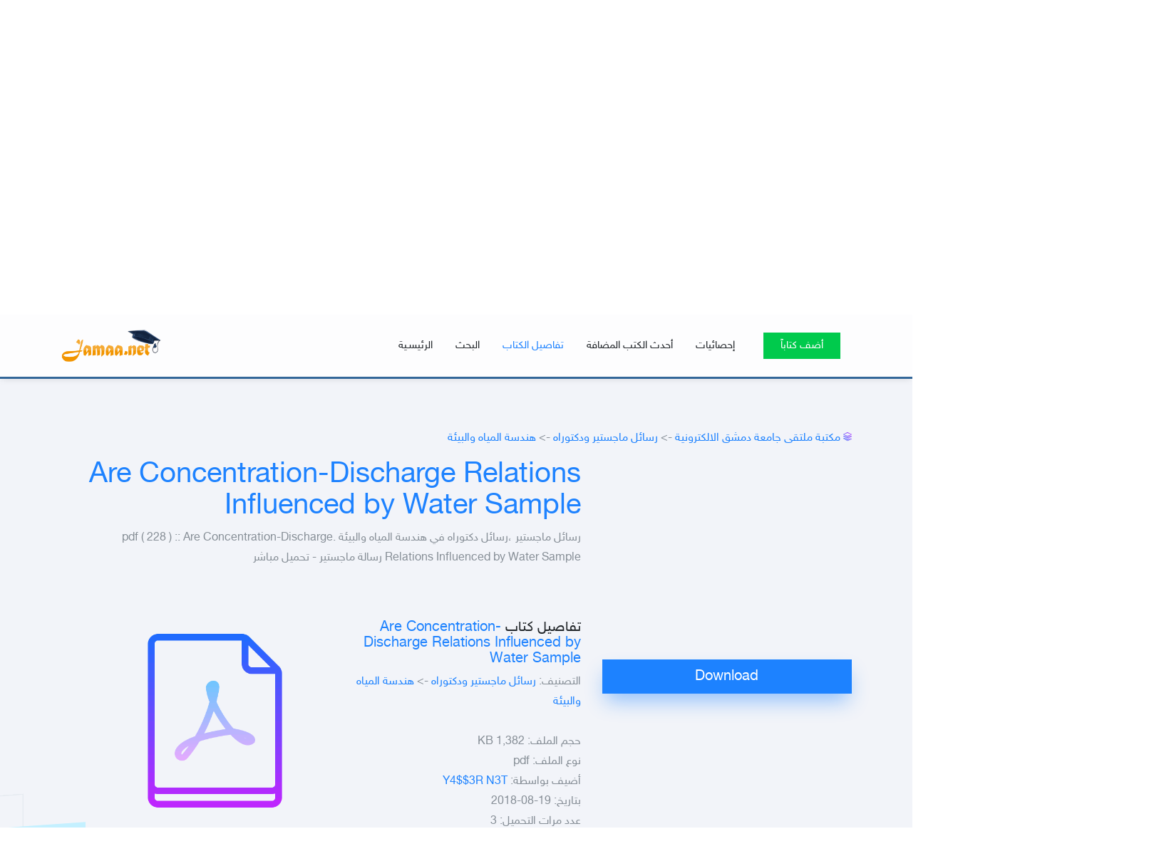

--- FILE ---
content_type: text/html; charset=windows-1256
request_url: https://www.jamaa.net/books.library/?id=51375
body_size: 11666
content:
<!DOCTYPE html>
<html lang="en">
	<head><meta http-equiv="Content-Type" content="text/html; charset=cp1256">
		
	<meta name="viewport" content="width=device-width, initial-scale=1, shrink-to-fit=no">
	<title>تحميل كتاب Are Concentration-Discharge Relations Influenced by Water Sample.pdf رابط مباشر</title>
	<meta name="keywords" content="تحميل كتاب Are Concentration-Discharge Relations Influenced by Water Sample.pdf رابط مباشر,المكتبة الالكترونية,رابط مباشر,تحميل,Download,مكتبة جامعة دمشق الالكترونية,كتب الكترونية مجانية,Damascus university,Syria, pdf , doc, docx, xlsx, ppt, zip">
	<meta name="description" content="Download تحميل كتاب Are Concentration-Discharge Relations Influenced by Water Sample.pdf رابط مباشر حجم الملف: 1,382 KB جامعة دمشق - المكتبة الالكترونية - كلية الحقوق العلوم التربية الهندسة المدنية الصيدلة الهندسة الزراعية الفنون الجميلة العلوم السياسية, pdf , doc, docx, zip, dujv">

	<link rel="stylesheet" href="/books.library/assets/css/bootstrap/bootstrap.css">
    <link rel="stylesheet" href="/books.library/assets/fonts/ionicons/css/ionicons.min.css">
    <!--<link rel="stylesheet" href="/books.library/assets/fonts/law-icons/font/flaticon.css">-->
    <link rel="stylesheet" href="/books.library/assets/fonts/fontawesome/css/font-awesome.min.css">
    
    <link rel="canonical" href="https://www.jamaa.net/books.library/?id=51375" />	<link rel="stylesheet" href="/books.library/assets/css/processed.css">
    <link rel="stylesheet" href="/books.library/assets/css/helpers.css">
    <link rel="stylesheet" href="/books.library/assets/css/style.css">
    <link rel="stylesheet" href="/books.library/assets/css/landing-2.css">
	<script async src="//pagead2.googlesyndication.com/pagead/js/adsbygoogle.js"></script>
	<script>
  (adsbygoogle = window.adsbygoogle || []).push({
    google_ad_client: "ca-pub-9338487170507737",
    enable_page_level_ads: true
  });
</script>
    <style>
#___gcse_2 {
    background: #fff;
}
.wdes-loader {
  position: absolute;
  width: 100px;
  height: 100px;
  border-radius: 50%;
  display: inline-block;
  vertical-align: middle;
  top: 50%;
  left: 50%;
  transform: translate(-50%, -50%); }

.wdes-loader-icon .line {
  width: 8px;
  position: absolute;
  border-radius: 5px;
  bottom: 0;
  background: #35383F; }

.wdes-loader-icon .line1 {
  left: 0;
  -webkit-animation: line-grow 0.5s ease alternate infinite;
  animation: line-grow 0.5s ease alternate infinite; }

.wdes-loader-icon .line2 {
  left: 20px;
  -webkit-animation: line-grow 0.5s 0.2s ease alternate infinite;
  animation: line-grow 0.5s 0.2s ease alternate infinite; }

.wdes-loader-icon .line3 {
  left: 40px;
  -webkit-animation: line-grow 0.5s 0.4s ease alternate infinite;
  animation: line-grow 0.5s 0.4s ease alternate infinite; }

@-webkit-keyframes line-grow {
  0% {
    height: 0; }
  100% {
    height: 75%; } }
@keyframes line-grow {
  0% {
    height: 0; }
  100% {
    height: 75%; } }
	
.pb_form_v2 {
    padding: 20px;
}

.top-search{
    padding-top: 100px;
    padding-bottom: 100px;
}

.top-search h6 {
	color:#fff;
}

.overflow_scroll {
	height: 405px;
    overflow: auto;
}

.overflow_scroll::-webkit-scrollbar {
  width: 3px;
}

@media(max-width:767px){
	.logo{ max-width: 150px; }
}

/* Track */
.overflow_scroll::-webkit-scrollbar-track {
  background: #f1f1f1; 
}
 
/* Handle */
.overflow_scroll::-webkit-scrollbar-thumb {
  background: #888; 
  border-radius: 1px;
}

/* Handle on hover */
.overflow_scroll::-webkit-scrollbar-thumb:hover {
  background: #555; 
}


.ereaders-pagination, .ereaders-pagination>ul {
    padding:0;
}
.ereaders-pagination>ul>li {
    display: inline-block;
    list-style: none;
    margin: 0 17px 10px 0;
	border: 1px solid lavender;
    border-radius: 5px;
    min-height: 30px;
    min-width: 30px;
	padding:0;
}
.ereaders-pagination>ul>li>a {
	padding:5px 10px;
}
    </style>
</head>
	<body data-spy="scroll" data-target="#pb-navbar" data-offset="200">

	
	<!-- loader -->
    <div id="pb_loader" class="show fullscreen"><svg class="circular" width="48px" height="48px"><circle class="path-bg" cx="24" cy="24" r="22" fill="none" stroke-width="4" stroke="#eeeeee"/><circle class="path" cx="24" cy="24" r="22" fill="none" stroke-width="4" stroke-miterlimit="10" stroke="#1d82ff"/></svg></div>
	<!-- END loader -->
	
	

<div id="fb-root"></div>
<script>
  // This is called with the results from from FB.getLoginStatus().
  function statusChangeCallback(response) {
    if (response.status === 'connected') {
      //testAPI(response.authResponse.accessToken);
	  FB.api('/me', function(response) {
		  document.getElementById('FBook').style.display = 'none';
		  document.getElementById('userinfo').innerHTML = 'مرحباً '+response.name;
		  document.getElementById('userinfo').href = '/profile.php';
	  });
    } else {
      document.getElementById('FBook').style.display = 'block';
    }
  }

  // This function is called when someone finishes with the Login
  // Button.  See the onlogin handler attached to it in the sample
  // code below.
  function checkLoginState() {
    FB.getLoginStatus(function(response) {
      statusChangeCallback(response);
	  testAPI(response.authResponse.accessToken);
    });
  }

  window.fbAsyncInit = function() {
    FB.init({
      appId      : '249614202345505',
      cookie     : true,  // enable cookies to allow the server to access the session
      xfbml      : true,  // parse social plugins on this page
      version    : 'v2.8' // use graph api version 2.8
    });

    FB.getLoginStatus(function(response) {
      statusChangeCallback(response);
    });

  };

  // Load the SDK asynchronously
  (function(d, s, id) {
    var js, fjs = d.getElementsByTagName(s)[0];
    if (d.getElementById(id)) return;
    js = d.createElement(s); js.id = id;
    js.src = 'https://connect.facebook.net/en_US/sdk.js';
    fjs.parentNode.insertBefore(js, fjs);
  }(document, 'script', 'facebook-jssdk'));

  function testAPI(token) {
		
	$('#ajax_container').show();
	$('#ajax_tools').html("<img src='images/loading.gif' width='20' height='20' alt='loading'>");
	$.ajax({
	  type: "GET",
	  url: "/register.php",
	  data: { do: 'signup', F: 1, token: token },
	  success: function(data) {
		  //$('#ajax_container').show();
		  $('#ajax_tools').html(data);
	  }
	});
	return false;
  }
</script>
<div id="ajax_container" style="position: fixed;z-index: 10000;color: rgb(0, 0, 0);width: 100%; display: none; ">
  <div id="ajax_div" style="margin: auto; width: 600px; padding: 20px; background: rgb(255,255,255,0.8); direction: rtl;  margin-top: 250px; box-shadow: 1px 11px 68px -20px rgba(0, 0, 0, 0.75);  border-radius: 0.25rem !important;">
      <p align="left" style="margin:-15px 0 0 -13px;"><b><a href="#" onclick="$('#ajax_container').hide(); return false;">[x]</a></b></p>
	  <div id="ajax_tools"></div>
    </div>
</div>


	
    <nav class="navbar navbar-expand-lg navbar-dark pb_navbar pb_scrolled-light" id="pb-navbar">
      <div class="container">
        <a class="navbar-brand" href="/books.library/" style=" margin-right: 0;">
			<img src="/books.library/../images/logo.png" alt="" class="logo">
		</a>
        <button class="navbar-toggler ml-auto" type="button" data-toggle="collapse" data-target="#probootstrap-navbar" aria-controls="probootstrap-navbar" aria-expanded="false" aria-label="Toggle navigation">
          <span><i class="ion-navicon"></i></span>
        </button>
		
        <div class="collapse navbar-collapse" id="probootstrap-navbar">
          <ul class="navbar-nav ml-auto">
            <li class="nav-item"><a class="nav-link" href="/books.library/">الرئيسـية</a></li>
            <li class="nav-item"><a class="nav-link" href="#home">البحث</a></li>
            <li class="nav-item"><a class="nav-link" href="#main">تفاصيل الكتاب</a></li>
            <li class="nav-item"><a class="nav-link" href="#latest">أحدث الكتب المضافة</a></li>
            <li class="nav-item"><a id="userinfo" class="nav-link" href="#statistics">إحصائيات</a></li>
            <li class="nav-item cta-btn ml-xl-2 ml-lg-2 ml-md-0 ml-sm-0 ml-0"><a class="nav-link" href="#addbook"><span class="pb_rounded-4 px-4">أضف كتاباً</span></a></li>
          </ul>
        </div>
      </div>
    </nav>
    <!-- END nav
	
	pb_cover_v4
	<div class="col-md-12 mt-5"> 
				<h2 style="color:#fff; font-size:2em; margin-top:3em;">مرحباً بكم في<br>
				مكتبة ملتقى طلاب جامعة دمشق الالكترونية</h2>
            </div>
	-->

    <section class=" cover-bg-indigo cover-bg-opacity text-right pb_gradient_v1 pb_slant-light interactive" id="home">
		<div class="layers">
			<div class="pattern pattern-3">
				<div class="inner"></div>
			</div>
			<div class="pattern pattern-2">
				<div class="inner"></div>
			</div>
			<div class="pattern pattern-1">
				<div class="inner"></div>
			</div>
		</div>
      <div class="container rtl">
        <div class="row align-items-center justify-content-center top-search">
		    
						
			<div class="col-md-4 xs-hidden"><img src="/books.library/assets/images/course-icon.png"></div>
			
			<div class="col-md-8 rounded pb_form_v1 pb_form_v2">
				<form name="search_books" action="?" method="get" class="rtl">
                <h6 class="mb-3">ابحث في المكتبة الالكترونية</h6>
				<input class="input transparent" name="search" type="text" value="" style="width:87%"> <input type="submit" class="button transparent" value="ابحث">
				<input class="button transparent" type="button" value=" » " onclick="jQuery('.google-search').toggle();">
				</form>
				<input type="hidden" name="q" id="q" value="Are Concentration-Discharge Relations Influenced by Water Sample.pdf" />

				<div class="google-search mt-4">
				ابحث في المكتبة باستخدام Google: <gcse:searchbox></gcse:searchbox>
				</div>
				<gcse:searchresults></gcse:searchresults>
			</div>
        </div>
      </div>
		
    </section>
    <!-- END section -->

	
	
	
	<section class="pb_section bg-light pb_slant-white" id="main">
	  
	<div class="common-StripeGrid anchorBottom">
	  <!-- Background -->
	  <div class="backgroundContainer">
		<div class="grid">
		  <div class="background"></div>
		</div>
	  </div>
	  <!-- Stripes -->
	  <div class="stripeContainer">
		<div class="grid">
		  <div class="stripe"></div>
		  <div class="stripe"></div>
		  <div class="stripe"></div>
		  <div class="stripe"></div>
		  <div class="stripe"></div>
		  <div class="stripe"></div>
		  <div class="stripe"></div>
		  <div class="stripe"></div>
		  <div class="stripe"></div>
		</div>
	  </div>
	</div>
	  
      <div class="container">
        <div class="row">
		  <div class="col-lg-12 col-md-12 mb-3 rtl"><i class="ion-social-buffer-outline pb_icon-gradient"></i> <a href="/books.library/">مكتبة ملتقى جامعة دمشق الالكترونية</a> -> <a href="/books.library/">رسائل ماجستير ودكتوراه</a> -> <a href="/books.library/?cat=137">هندسة المياه والبيئة</a></div>
          
          <div class="col-lg-8 pl-md-5 pl-sm-0 rtl">
            <div class="row">
              <div class="col">
                <h1><a href="/books.library/?id=51375" title="تحميل كتاب Are Concentration-Discharge Relations Influenced by Water Sample">Are Concentration-Discharge Relations Influenced by Water Sample</a></h1>
                <p class="pb_font-20">رسائل ماجستير ،رسائل دكتوراه في هندسة المياه والبيئة .pdf   ( 228 ) ::  Are Concentration-Discharge Relations Influenced by Water Sample رسالة ماجستير - تحميل مباشر</p>
              </div>
            </div>
            <div class="row">
              <div class="col-lg">
                
                <div class="media pb_feature-v2 text-right mb-1 mt-5">
                  <!--<div class="pb_icon d-flex mr-3 align-self-start pb_w-15"><i class=" pb_icon-gradient"></i></div>-->
                  <div class="media-body">
                    <h3 class="mt-2 mb-2 heading">تفاصيل كتاب <a href="/books.library/?id=51375" title="تحميل كتاب Are Concentration-Discharge Relations Influenced by Water Sample">Are Concentration-Discharge Relations Influenced by Water Sample</a></h3>
                    <p class="text-sans-serif pb_font-16">					التصنيف: <a href="/books.library/">رسائل ماجستير ودكتوراه</a> -> <a href="/books.library/?cat=137">هندسة المياه والبيئة</a><br>
					<br />
					حجم الملف: <b>1,382 KB</b><br>نوع الملف: <b>pdf</b><br><span class="size"></span>
					أضيف بواسطة: <a href="../user1.html?t=Y4$$3R-N3T" title="Y4$$3R N3T - معلومات العضو">Y4$$3R N3T</a><br>
					بتاريخ: 19-08-2018<br>
					عدد مرات التحميل: 3<br>
					مرات الزيارة: 547<br>
					<br>
					عرض جميع الكتب التي أضيفت بواسطة: <a href="/books.library/?search=Y4$$3R N3T">Y4$$3R N3T</a><br>
										</p>
                  </div>
                </div>

              </div>
              <div class="col-lg">
                
                <div class="media pb_feature-v2 text-right mb-1 mt-5">
                  <div class="media-body">
					<img alt="تحميل كتاب Are Concentration-Discharge Relations Influenced by Water Sample" title="تحميل كتاب Are Concentration-Discharge Relations Influenced by Water Sample" src="/books.library/assets/icons/ext/pdf.png"  alt="Are Concentration-Discharge Relations Influenced by Water Sample" class="img-fluid " style="width: 90%;">
                    <h5 class="mt-2 mb-2 loading"></h5>
                  </div>
                </div>

              </div>
			  
            </div>
            
          </div>
			  
			  
		  <div class="col-lg-4 mb-5">
            <p class="text-sans-serif pb_font-16">
<script async src="https://pagead2.googlesyndication.com/pagead/js/adsbygoogle.js?client=ca-pub-9338487170507737"
     crossorigin="anonymous"></script>
<!-- اعلان متجاوب ضمن المكتبة -->
<ins class="adsbygoogle"
     style="display:block"
     data-ad-client="ca-pub-9338487170507737"
     data-ad-slot="9116042549"
     data-ad-format="auto"
     data-full-width-responsive="true"></ins>
<script>
     (adsbygoogle = window.adsbygoogle || []).push({});
</script>

			<a href="/books.library/?i=51375"><input type="button" class="btn btn-primary btn-lg btn-block btn-shadow-blue" style="border-radius: 0;width:100%;" value="Download" onclick="window.location='?i=51375';"></a><script async src="https://pagead2.googlesyndication.com/pagead/js/adsbygoogle.js?client=ca-pub-9338487170507737"
     crossorigin="anonymous"></script>
<!-- مربع للتحميل من المكتبة -->
<ins class="adsbygoogle"
     style="display:block"
     data-ad-client="ca-pub-9338487170507737"
     data-ad-slot="8506093481"
     data-ad-format="auto"
     data-full-width-responsive="true"></ins>
<script>
     (adsbygoogle = window.adsbygoogle || []).push({});
</script>
			</p>
          </div>
		  
			  
		  <div class="col-md-12 text-center rtl">
			<div class="row">
			<div class="col-md-6 text-right"><h3>« <a href="/books.library/?id=51374" title="تحميل كتاب An Empirical Water Quality and Best Management Practice Prioritization Model for Select Arkansas Watersheds ">An Empirical Water Quality and Best Management Practice Prioritization Model for Select Arkansas Watersheds</a></h3></div>
			<div class="col-md-6 text-left"><h3><a href="/books.library/?id=51376" title="تحميل كتاب Impacts of long-term application of poultry manure on subsurface drain water quality ">Impacts of long-term application of poultry manure on subsurface drain water quality</a> »</h3></div>			</div>
		  </div>
        </div>
      </div>
    </section>
	    
		
		
		  
		<section id="latest" class="pb_section pb_slant-light">
      <div class="container rtl">
        
		<div class="row">
		  <div class="col-md-12 text-center mb-5">
            <h2>اخترنا لك أيضاً</h2>
          </div>
			  <div class="col-lg-8 pl-md-5 pl-sm-0">
				<div class="row">
					<div class="wdes-loading" style="z-index: -1;">
					  <div class="wdes-loader wdes-loader-icon">
						<div class="line line1"></div>
						<div class="line line2"></div>
						<div class="line line3"></div>
					  </div>
					</div>
					<gcse:searchresults-only></gcse:searchresults-only>
				</div>
			  </div>
			  <div class="col-lg-4">
				<div class="col-lg-12">
					<div class="media pb_feature-v2 text-right mb-1 mt-3 main-books">
					  <div class="pb_icon d-flex ml-2 mr-1 mt-2 align-self-start pb_w-15"><a href="/books.library/?id=51223" title="كتاب Assessing water and sediment balances in clayey agricultural ?elds in highlatitude conditions"><img alt="تحميل كتاب Assessing water and sediment balances in clayey agricultural ?elds in highlatitude conditions" title="تحميل كتاب Assessing water and sediment balances in clayey agricultural ?elds in highlatitude conditions" src="/books.library/assets/icons/ext/rar.png" style="max-width: 150px; max-height: 200px;"></a></div>
					  <div class="media-body">
						<h3 class="mt-2 mb-2 heading"><a href="/books.library/?id=51223" title="تحميل كتاب Assessing water and sediment balances in clayey agricultural ?elds in highlatitude conditions">Assessing water and sediment balances in clayey agricultural ?elds in highlatitude conditions</a></h3>
						<p class="text-left absolute" style="left:0;float: left;">(0) <i class="ion-arrow-down-c pb_icon-gradient"></i></p>
						<p class="text-sans-serif pb_font-16">رسائل ماجستير ،رسائل دكتوراه في هندسة المياه والبيئة .pdf   ( 76 ) ::  Assessing</p>
					  </div>
					</div></div><div class="col-lg-12">
					<div class="media pb_feature-v2 text-right mb-1 mt-3 main-books">
					  <div class="pb_icon d-flex ml-2 mr-1 mt-2 align-self-start pb_w-15"><a href="/books.library/?id=51288" title="كتاب Anticipatory Water Management USING ENSEMBLE WEATHER FORECASTS FOR CRITICAL EVENTS"><img alt="تحميل كتاب Anticipatory Water Management USING ENSEMBLE WEATHER FORECASTS FOR CRITICAL EVENTS" title="تحميل كتاب Anticipatory Water Management USING ENSEMBLE WEATHER FORECASTS FOR CRITICAL EVENTS" src="/books.library/assets/icons/ext/pdf.png" style="max-width: 150px; max-height: 200px;"></a></div>
					  <div class="media-body">
						<h3 class="mt-2 mb-2 heading"><a href="/books.library/?id=51288" title="تحميل كتاب Anticipatory Water Management USING ENSEMBLE WEATHER FORECASTS FOR CRITICAL EVENTS">Anticipatory Water Management USING ENSEMBLE WEATHER FORECASTS FOR CRITICAL EVENTS</a></h3>
						<p class="text-left absolute" style="left:0;float: left;">(1) <i class="ion-arrow-down-c pb_icon-gradient"></i></p>
						<p class="text-sans-serif pb_font-16">رسائل ماجستير ،رسائل دكتوراه في هندسة المياه والبيئة .pdf   ( 141 ) ::  Anticipa</p>
					  </div>
					</div></div><div class="col-lg-12">
					<div class="media pb_feature-v2 text-right mb-1 mt-3 main-books">
					  <div class="pb_icon d-flex ml-2 mr-1 mt-2 align-self-start pb_w-15"><a href="/books.library/?id=51200" title="كتاب انتقال الملوثات من سطح الارض الى المياه الجوفية- حوض الفارعة كحالة دراسية"><img alt="تحميل كتاب انتقال الملوثات من سطح الارض الى المياه الجوفية- حوض الفارعة كحالة دراسية" title="تحميل كتاب انتقال الملوثات من سطح الارض الى المياه الجوفية- حوض الفارعة كحالة دراسية" src="/books.library/assets/icons/ext/pdf.png" style="max-width: 150px; max-height: 200px;"></a></div>
					  <div class="media-body">
						<h3 class="mt-2 mb-2 heading"><a href="/books.library/?id=51200" title="تحميل كتاب انتقال الملوثات من سطح الارض الى المياه الجوفية- حوض الفارعة كحالة دراسية">انتقال الملوثات من سطح الارض الى المياه الجوفية- حوض الفارعة كحالة دراسية</a></h3>
						<p class="text-left absolute" style="left:0;float: left;">(4) <i class="ion-arrow-down-c pb_icon-gradient"></i></p>
						<p class="text-sans-serif pb_font-16">رسائل ماجستير ،رسائل دكتوراه في هندسة المياه والبيئة .pdf   ( 53 ) ::  رسالة ماج</p>
					  </div>
					</div></div><div class="col-lg-12">
					<div class="media pb_feature-v2 text-right mb-1 mt-3 main-books">
					  <div class="pb_icon d-flex ml-2 mr-1 mt-2 align-self-start pb_w-15"><a href="/books.library/?id=51365" title="كتاب A Watershed Scale Evaluation of Selected Second Generation Biofeedstocks on Water Quality"><img alt="تحميل كتاب A Watershed Scale Evaluation of Selected Second Generation Biofeedstocks on Water Quality" title="تحميل كتاب A Watershed Scale Evaluation of Selected Second Generation Biofeedstocks on Water Quality" src="/books.library/assets/icons/ext/pdf.png" style="max-width: 150px; max-height: 200px;"></a></div>
					  <div class="media-body">
						<h3 class="mt-2 mb-2 heading"><a href="/books.library/?id=51365" title="تحميل كتاب A Watershed Scale Evaluation of Selected Second Generation Biofeedstocks on Water Quality">A Watershed Scale Evaluation of Selected Second Generation Biofeedstocks on Water Quality</a></h3>
						<p class="text-left absolute" style="left:0;float: left;">(2) <i class="ion-arrow-down-c pb_icon-gradient"></i></p>
						<p class="text-sans-serif pb_font-16">رسائل ماجستير ،رسائل دكتوراه في هندسة المياه والبيئة .pdf   ( 218 ) ::  A Waters</p>
					  </div>
					</div></div><div class="col-lg-12">
					<div class="media pb_feature-v2 text-right mb-1 mt-3 main-books">
					  <div class="pb_icon d-flex ml-2 mr-1 mt-2 align-self-start pb_w-15"><a href="/books.library/?id=51267" title="كتاب SPATIO-TEMPORAL CLIMATE VARIABILITY AND SNOW RESOURCE CHANGES IN FINLAND"><img alt="تحميل كتاب SPATIO-TEMPORAL CLIMATE VARIABILITY AND SNOW RESOURCE CHANGES IN FINLAND" title="تحميل كتاب SPATIO-TEMPORAL CLIMATE VARIABILITY AND SNOW RESOURCE CHANGES IN FINLAND" src="/books.library/assets/icons/ext/rar.png" style="max-width: 150px; max-height: 200px;"></a></div>
					  <div class="media-body">
						<h3 class="mt-2 mb-2 heading"><a href="/books.library/?id=51267" title="تحميل كتاب SPATIO-TEMPORAL CLIMATE VARIABILITY AND SNOW RESOURCE CHANGES IN FINLAND">SPATIO-TEMPORAL CLIMATE VARIABILITY AND SNOW RESOURCE CHANGES IN FINLAND</a></h3>
						<p class="text-left absolute" style="left:0;float: left;">(1) <i class="ion-arrow-down-c pb_icon-gradient"></i></p>
						<p class="text-sans-serif pb_font-16">رسائل ماجستير ،رسائل دكتوراه في هندسة المياه والبيئة .pdf   ( 120 ) ::  SPATIO-T</p>
					  </div>
					</div></div><div class="col-lg-12">
					<div class="media pb_feature-v2 text-right mb-1 mt-3 main-books">
					  <div class="pb_icon d-flex ml-2 mr-1 mt-2 align-self-start pb_w-15"><a href="/books.library/?id=51279" title="كتاب Utilizing possibilities of level measurement in the calibration of  a sewerage mode l"><img alt="تحميل كتاب Utilizing possibilities of level measurement in the calibration of  a sewerage mode l" title="تحميل كتاب Utilizing possibilities of level measurement in the calibration of  a sewerage mode l" src="/books.library/assets/icons/ext/pdf.png" style="max-width: 150px; max-height: 200px;"></a></div>
					  <div class="media-body">
						<h3 class="mt-2 mb-2 heading"><a href="/books.library/?id=51279" title="تحميل كتاب Utilizing possibilities of level measurement in the calibration of  a sewerage mode l">Utilizing possibilities of level measurement in the calibration of  a sewerage mode l</a></h3>
						<p class="text-left absolute" style="left:0;float: left;">(2) <i class="ion-arrow-down-c pb_icon-gradient"></i></p>
						<p class="text-sans-serif pb_font-16">رسائل ماجستير ،رسائل دكتوراه في هندسة المياه والبيئة .pdf   ( 132 ) ::  Utilizin</p>
					  </div>
					</div></div></div>
					<div class="col-md-4 media pb_feature-v2 text-right mb-1 mt-3 main-books">
					  <div class="pb_icon d-flex ml-2 mr-1 mt-2 align-self-start pb_w-15"><a href="/books.library/?id=51224" title="كتاب Biofiltration for stormwater management in Finnish climate"><img alt="تحميل كتاب Biofiltration for stormwater management in Finnish climate" title="تحميل كتاب Biofiltration for stormwater management in Finnish climate" src="/books.library/assets/icons/ext/rar.png" style="max-width: 150px; max-height: 200px;"></a></div>
					  <div class="media-body">
						<h3 class="mt-2 mb-2 heading"><a href="/books.library/?id=51224" title="تحميل كتاب Biofiltration for stormwater management in Finnish climate">Biofiltration for stormwater management in Finnish climate</a></h3>
						<p class="text-left absolute" style="left:0;float: left;">(1) <i class="ion-arrow-down-c pb_icon-gradient"></i></p>
						<p class="text-sans-serif pb_font-16">رسائل ماجستير ،رسائل دكتوراه في هندسة المياه والبيئة .pdf   ( 77 ) ::  Biofiltra</p>
					  </div>
					</div>
					<div class="col-md-4 media pb_feature-v2 text-right mb-1 mt-3 main-books">
					  <div class="pb_icon d-flex ml-2 mr-1 mt-2 align-self-start pb_w-15"><a href="/books.library/?id=51360" title="كتاب Effects of drainage water management in Southeast Iowa"><img alt="تحميل كتاب Effects of drainage water management in Southeast Iowa" title="تحميل كتاب Effects of drainage water management in Southeast Iowa" src="/books.library/assets/icons/ext/pdf.png" style="max-width: 150px; max-height: 200px;"></a></div>
					  <div class="media-body">
						<h3 class="mt-2 mb-2 heading"><a href="/books.library/?id=51360" title="تحميل كتاب Effects of drainage water management in Southeast Iowa">Effects of drainage water management in Southeast Iowa</a></h3>
						<p class="text-left absolute" style="left:0;float: left;">(0) <i class="ion-arrow-down-c pb_icon-gradient"></i></p>
						<p class="text-sans-serif pb_font-16">رسائل ماجستير ،رسائل دكتوراه في هندسة المياه والبيئة .pdf   ( 213 ) ::  Effects </p>
					  </div>
					</div>
					<div class="col-md-4 media pb_feature-v2 text-right mb-1 mt-3 main-books">
					  <div class="pb_icon d-flex ml-2 mr-1 mt-2 align-self-start pb_w-15"><a href="/books.library/?id=51246" title="كتاب Interaction between snow avalanches and catching dams"><img alt="تحميل كتاب Interaction between snow avalanches and catching dams" title="تحميل كتاب Interaction between snow avalanches and catching dams" src="/books.library/assets/icons/ext/pdf.png" style="max-width: 150px; max-height: 200px;"></a></div>
					  <div class="media-body">
						<h3 class="mt-2 mb-2 heading"><a href="/books.library/?id=51246" title="تحميل كتاب Interaction between snow avalanches and catching dams">Interaction between snow avalanches and catching dams</a></h3>
						<p class="text-left absolute" style="left:0;float: left;">(1) <i class="ion-arrow-down-c pb_icon-gradient"></i></p>
						<p class="text-sans-serif pb_font-16">رسائل ماجستير ،رسائل دكتوراه في هندسة المياه والبيئة .pdf   ( 99 ) ::  Interacti</p>
					  </div>
					</div>
					<div class="col-md-4 media pb_feature-v2 text-right mb-1 mt-3 main-books">
					  <div class="pb_icon d-flex ml-2 mr-1 mt-2 align-self-start pb_w-15"><a href="/books.library/?id=51239" title="كتاب HYDROLOGIC AND HYDRAULIC PROCESSES IN NORTHERN TREATMENT PEATLANDS AND THE SIGNIFICANCE FOR PHOSPHORUS AND NITROGEN REMOVAL"><img alt="تحميل كتاب HYDROLOGIC AND HYDRAULIC PROCESSES IN NORTHERN TREATMENT PEATLANDS AND THE SIGNIFICANCE FOR PHOSPHORUS AND NITROGEN REMOVAL" title="تحميل كتاب HYDROLOGIC AND HYDRAULIC PROCESSES IN NORTHERN TREATMENT PEATLANDS AND THE SIGNIFICANCE FOR PHOSPHORUS AND NITROGEN REMOVAL" src="/books.library/assets/icons/ext/pdf.png" style="max-width: 150px; max-height: 200px;"></a></div>
					  <div class="media-body">
						<h3 class="mt-2 mb-2 heading"><a href="/books.library/?id=51239" title="تحميل كتاب HYDROLOGIC AND HYDRAULIC PROCESSES IN NORTHERN TREATMENT PEATLANDS AND THE SIGNIFICANCE FOR PHOSPHORUS AND NITROGEN REMOVAL">HYDROLOGIC AND HYDRAULIC PROCESSES IN NORTHERN TREATMENT PEATLANDS AND THE SIGNIFICANCE FOR PHOSPHORUS AND NITROGEN REMOVAL</a></h3>
						<p class="text-left absolute" style="left:0;float: left;">(1) <i class="ion-arrow-down-c pb_icon-gradient"></i></p>
						<p class="text-sans-serif pb_font-16">رسائل ماجستير ،رسائل دكتوراه في هندسة المياه والبيئة .pdf   ( 92 ) ::  HYDROLOGI</p>
					  </div>
					</div>
					<div class="col-md-4 media pb_feature-v2 text-right mb-1 mt-3 main-books">
					  <div class="pb_icon d-flex ml-2 mr-1 mt-2 align-self-start pb_w-15"><a href="/books.library/?id=97092" title="كتاب COMPORTEMENT DES ELEMENTS CHIMIQUES DANS LES EAUX DE SURFACE DU BARRAGE DE BENI HAROUN (EST ALGERIEN) لـِ: BRAHMI Serhane"><img alt="تحميل كتاب COMPORTEMENT DES ELEMENTS CHIMIQUES DANS LES EAUX DE SURFACE DU BARRAGE DE BENI HAROUN (EST ALGERIEN) لـِ: BRAHMI Serhane" title="تحميل كتاب COMPORTEMENT DES ELEMENTS CHIMIQUES DANS LES EAUX DE SURFACE DU BARRAGE DE BENI HAROUN (EST ALGERIEN) لـِ: BRAHMI Serhane" src="/books.library/assets/icons/ext/pdf.png" style="max-width: 150px; max-height: 200px;"></a></div>
					  <div class="media-body">
						<h3 class="mt-2 mb-2 heading"><a href="/books.library/?id=97092" title="تحميل كتاب COMPORTEMENT DES ELEMENTS CHIMIQUES DANS LES EAUX DE SURFACE DU BARRAGE DE BENI HAROUN (EST ALGERIEN) لـِ: BRAHMI Serhane">COMPORTEMENT DES ELEMENTS CHIMIQUES DANS LES EAUX DE SURFACE DU BARRAGE DE BENI HAROUN (EST ALGERIEN)</a></h3>
						<p class="text-left absolute" style="left:0;float: left;">(0) <i class="ion-arrow-down-c pb_icon-gradient"></i></p>
						<p class="text-sans-serif pb_font-16"> لـِ: <a href="/books.library/?search=BRAHMI+Serhane&ref=author">BRAHMI Serhane</a><br>تحميل رسالة ماجستير بعنوان COMPORTEMENT DES ELEMENTS CHIMIQUES DANS LES EAUX DE </p>
					  </div>
					</div>
					<div class="col-md-4 media pb_feature-v2 text-right mb-1 mt-3 main-books">
					  <div class="pb_icon d-flex ml-2 mr-1 mt-2 align-self-start pb_w-15"><a href="/books.library/?id=51245" title="كتاب INTEGRATED MANAGEMENT OF GROUNDWATER AND DEPENDENT ECOSYSTEMS IN A FINNISH ESKER"><img alt="تحميل كتاب INTEGRATED MANAGEMENT OF GROUNDWATER AND DEPENDENT ECOSYSTEMS IN A FINNISH ESKER" title="تحميل كتاب INTEGRATED MANAGEMENT OF GROUNDWATER AND DEPENDENT ECOSYSTEMS IN A FINNISH ESKER" src="/books.library/assets/icons/ext/pdf.png" style="max-width: 150px; max-height: 200px;"></a></div>
					  <div class="media-body">
						<h3 class="mt-2 mb-2 heading"><a href="/books.library/?id=51245" title="تحميل كتاب INTEGRATED MANAGEMENT OF GROUNDWATER AND DEPENDENT ECOSYSTEMS IN A FINNISH ESKER">INTEGRATED MANAGEMENT OF GROUNDWATER AND DEPENDENT ECOSYSTEMS IN A FINNISH ESKER</a></h3>
						<p class="text-left absolute" style="left:0;float: left;">(2) <i class="ion-arrow-down-c pb_icon-gradient"></i></p>
						<p class="text-sans-serif pb_font-16">رسائل ماجستير ،رسائل دكتوراه في هندسة المياه والبيئة .pdf   ( 98 ) ::  INTEGRATE</p>
					  </div>
					</div>          

												
				</div>
			</div>
		</div>		
		
		<div class="col-md-12 text-center ">
		
<script async src="https://pagead2.googlesyndication.com/pagead/js/adsbygoogle.js?client=ca-pub-9338487170507737"
     crossorigin="anonymous"></script>
<ins class="adsbygoogle"
     style="display:block"
     data-ad-format="autorelaxed"
     data-ad-client="ca-pub-9338487170507737"
     data-ad-slot="5860002877"></ins>
<script>
     (adsbygoogle = window.adsbygoogle || []).push({});
</script>
      </div>
<style>
#queries a {
    margin-left: 20px;
    direction: rtl;
    display: inline-block;
}
</style>
<div class="container rtl mt-5">أكثر الكتب زيارة وتحميلاً:</div>
<div class="container rtl" id="queries"></div>
	  	
	
	
	
    </section>
    <!-- END section -->


	

    <section id="addbook" class="pb_xl_py_cover overflow-hidden pb_slant-light pb_gradient_v1 ">
	
      <div class="container rtl">
        <div class="row align-items-center justify-content-center">
          
          <div class="col-md-5">
             <form name="add" action="?do=up" enctype="multipart/form-data" method="post" class="bg-white rounded pb_form_v1 rtl">
			  <input size="27" name="user" type="hidden" value="">
              <h2 class="mb-4 mt-0 text-center">أضف كتاباً</h2>
              <div class="form-group">
                <div class="pb_select-wrap">
                  <select id="book_type" name="book_type" class="form-control pb_height-50 reverse">
                    <option value="0">تصنيف الكتاب</option>
					<optgroup label=""><option value="203">ابن تيمية</option><option value="231">كتب إسلامية باللغة الإسبانية</option><option value="230">كتب إسلامية باللغة الاندونيسية</option><option value="164">التنصير والتبشير</option><option value="187">الفقه وأصوله</option><option value="188">علوم القرآن الكريم</option><option value="214">مخطوطات</option><option value="189">الحديث الشريف وعلومه</option><option value="195">ابن قيم الجوزية</option><option value="210">كتب مصورة قديمة ونادرة</option><option value="209">كتيبات إسلامية</option><option value="198">الزهد والرقائق والأذكار</option><option value="199">الدعوة إلى الله</option><option value="205">السنة والحديث الشريف</option><option value="200">كتب للأطفال</option><option value="204">ختمة القرآن الكريم</option><option value="202">القرآن الكريم القراءات والتفسير</option><option value="232">كتب إسلامية باللغة الإنجليزية</option><option value="76">صوتيات</option><option value="9">القران الكريم وعلومه</option><option value="13">العقيدة الاسلامية</option><option value="169">مكتبة صيد الفوائد</option><option value="168">الثقافة الإسلامية</option><option value="247">كتب إسلامية بلغة أردو</option><option value="30">السيرة النبوية والتاريخ</option><option value="245">كتب إسلامية باللغة الفرنسية</option><option value="244">كتب إسلامية باللغة الفارسية</option><option value="243">مقارنة الاديان</option><option value="242">تفسير القرآن الكريم</option><option value="233">كتب إسلامية باللغة الألمانية</option><option value="234">كتب إسلامية باللغة البرتغالية</option><option value="235">كتب إسلامية باللغة البوسنية</option><option value="236">كتب إسلامية باللغة التركية</option><option value="238">كتب إسلامية باللغة السواحلية</option><option value="240">كتب في الإعجاز</option><option value="241">التراجم والتاريخ الإسلامي</option><optgroup label=""><option value="135">التخطيط الحضري والإقليمي</option><option value="134">تكنولوجيا المعلومات</option><option value="133">الفيزياء</option><option value="132">الهندسة الالكترونية</option><option value="131">الهندسة النووية</option><option value="130">الإدارة والتخطيط</option><option value="129">الإدارة الهندسية</option><option value="128">الشريعة</option><option value="127">الهندسة الميكانيكية</option><option value="136">التخطيط والتنمية السياسية</option><option value="137">هندسة المياه والبيئة</option><option value="138">الإدارة التربوية</option><option value="147">الزراعة والاقتصاد الزراعي</option><option value="146">الفلسفة</option><option value="145">هندسة الطيران</option><option value="144">المحاسبة</option><option value="143">اللغة الانجليزية</option><option value="142">الهندسة الزراعية والزراعة</option><option value="141">الشريعة وأصول الدين</option><option value="140">القانون الخاص</option><option value="139">الصحة العامة</option><option value="126">علم الإجتماع</option><option value="110">الاقتصاد</option><option value="109">الإرشاد وعلم النفس</option><option value="108">القانون</option><option value="107">رسائل ماجستير متنوعة</option><option value="106">علم الحاسوب</option><option value="105">التربية الرياضية</option><option value="104">رسائل دكتوراه متنوعة</option><option value="103">مناهج وطرق التدريس</option><option value="102">في الإدارة</option><option value="100">في الأدب العربي</option><option value="207">المكتبات والمعلومات والمصادر</option><option value="208">اللغة الفرنسية</option><option value="213">القرآن الكريم</option><option value="111">التخصصات الإسلامية</option><option value="112">الإعلام ووسائل الإتصال</option><option value="125">الهندسة الكهربائية</option><option value="124">الهندسة الطبية والحيوية</option><option value="123">العلوم السياسية</option><option value="122">التاريخ</option><option value="121">الهندسة المدنية</option><option value="120">العلوم</option><option value="119">الجغرافيا</option><option value="118">الطب</option><option value="113">الهندسة المعمارية</option><option value="114">الكيمياء والهندسة الكيميائية</option><option value="115">الرياضيات</option><option value="116">الصيدلة</option><option value="117">اللغة العربية</option><optgroup label=""><option value="176">الرياضيات</option><option value="177">الهندسة الميكانيكية</option><option value="249">لغات برمجة الحاسوب</option><option value="248">الزراعة والانتاج</option><option value="178">الكيمياء</option><option value="179">البيولوجيا</option><option value="180">الهندسة الكيميائية</option><option value="181">الجغرافيا</option><option value="182">الهندسة الالكترونية</option><option value="183">الطب البيطري</option><option value="184">علوم الحاسوب</option><option value="225">علم الفلك والكونيات</option><option value="215">دليل المعلم وكتاب الطالب - سوريا</option><option value="192">الفيزياء والعلم</option><option value="212">آثار وحضارة وعمارة وفن</option><option value="175">الفيزياء</option><option value="173">الهندسة المعمارية والمدنية</option><option value="73">علوم الانترنت</option><option value="154">الاقتصاد</option><option value="83">مكتبة العلوم الجيولوجية</option><option value="84">القانون</option><option value="151">علم النفس و الإجتماع</option><option value="150">تكنولوجيا المعلومات وعلم الحاسوب</option><option value="149">مناهج البحث العلمي وطرق البحث</option><option value="88">التاريخ</option><option value="92">مكتبة العلوم الطبية الأساسية</option><option value="93">مكتبة الطب البشري</option><option value="94">مكتبة طب الاسنان</option><option value="155">التخصصات العلمية</option><option value="156">المكتبات والمصادر كتب ورسائل علمية</option><option value="172">كتب علمية منوعة</option><option value="170">مجلات ودوريات</option><option value="21">علوم طبيعية </option><option value="165">الفلسفة والمنطق</option><option value="163">الطبعات القديمة والنادرة</option><option value="23">قسم الهندسات</option><option value="33">المكتبة السياسية</option><option value="95">مكتبة علوم الصيدلة</option><option value="160">عسكرية وسياسية</option><option value="157">الصحافة والإعلام </option><option value="159">العقيدة والمذاهب والأديان</option><option value="34">علوم الكمبيوتر و الجوال</option><optgroup label=""><option value="42">النقد الأدبي العالمي</option><option value="251">تربية الطفل و كتب المنتسوري</option><option value="89">فكر وثقافة وإيديولوجيا</option><option value="223">الفلسفة والمنطق</option><option value="87">دراسات فلسفية</option><option value="224">إدارة أعمال</option><option value="98">علم النفس والدراسات النفسية</option><option value="196">الإدارة وتنمية الذات</option><option value="197">علم النفس و الإجتماع</option><option value="148">الإدارة وتطوير الذات</option><option value="99">التنمية البشرية</option><optgroup label=""><option value="38">قصص عربية</option><option value="167">الرحلات والتراجم والمذكرات</option><option value="228">أجمل وأشهر الروايات العالمية</option><option value="85">ادب الطفل</option><option value="153">اللغه العربية وآدابها</option><option value="193">آداب أجنبية مترجمة</option><option value="41">الشعر والفن</option><option value="186">النحو والصرف</option><option value="101">الأدب والبلاغة والنقد</option><option value="40">مسرحيات عربية</option><option value="39">الرواية - روايات عربية</option><option value="216">الأدب الساخر</option><option value="217">كتب أدبية</option><option value="90">مكتبة الصرف والنحو</option><option value="218">روايات عالمية مترجمة</option><option value="219">قصص عالمية مترجمة</option><option value="220">مسرحيات عالمية مترجمة</option><option value="221">دواوين وأشعار عالمية مترجمة</option><option value="222">روايات (عربي – انجليزي)</option><optgroup label=""><option value="162">علماء ودعاة ومفكرون</option><option value="29">الكتب الأجنبية</option><option value="161">الثقافة العامة</option><option value="211">المجموعة الثقافية الكبرى</option><option value="250">خيال علمي</option><option value="206">مكتبة الاسكندرية</option><option value="86">كتب غير مصنفة</option><option value="190">كتب جديدة غير مصنفة</option><option value="44">الموسوعات والمعاجم</option><option value="45">كتب متنوعة </option><option value="57">فلاشات بور بوينت</option><option value="191">كتب جديدة غير مصنفة بعد</option><option value="226">كتب تعليم لغات</option><option value="201">سياسة وثقافة عامة</option>                  </select>
                </div>
              </div>
			  <div class="form-group">
                <input id="title" name="title" type="text" class="form-control py-3 reverse" placeholder="اسم الكتاب">
              </div>
              <div class="form-group">
                <input id="author" name="author" type="text" class="form-control py-3 reverse" placeholder="المؤلف">
              </div>
              <div class="form-group">
                <textarea id="text" name="text" class="form-control py-3 reverse" placeholder="شرح موسع عن الكتاب"></textarea>
              </div>
              <div class="form-group changeit">
                <label><input type="radio" name="where" value="0"> التحميل من شبكة الانترنت</label>   <label><input type="radio" name="where" value="1" checked> التحميل من جهازي</label>
				<input type="text" id="book_url" name="book_url" class="form-control py-3 reverse" placeholder="رابط الكتاب URL">
				<input type="file" id="book" name="book" class="form-control py-3 reverse" placeholder="رابط الكتاب URL">
              </div>
              <div class="form-group">
                <input id="yourname" name="yourname" type="text" class="form-control py-3 reverse" placeholder="اسمك أو بريدك الالكتروني">
              </div>
              <div class="form-group">
                <input type="submit" class="btn btn-primary btn-lg btn-block pb_btn-pill  btn-shadow-blue" value="أضف الكتاب">
              </div>
            </form>
          </div>
		  
		  <div class="col-md-1"></div>
		  
		  <div class="col-md-5 justify-content-center">
            <h2 class="heading mb-5 pb_font-40 rtl">سـاهم في إثراء المكتبة العربية</h2>
			<div id="FBook" style="display:none; margin: 20px; color: #ffffff;"><div class="fb-login-button" data-onlogin="checkLoginState();" data-scope="public_profile,email" data-size="large" data-button-type="login_with" data-auto-logout-link="false" data-use-continue-as="true"></div></div>
            <div class="col-md-12 sub-heading rtl">
              <p class="mt-4 rtl">مكتبة ملتقى جامعة دمشق الإلكترونية التفاعلية<br>أحد مشاريع شركة <a href="http://www.shababsy.com">Shabab SY</a> البرمجية<br>معا نرتقي...</p>
            </div>
			<div class="text-left clear">
			  <form action="https://www.paypal.com/cgi-bin/webscr" method="post" target="_top">
				<input type="hidden" name="cmd" value="_s-xclick">
				<input type="hidden" name="hosted_button_id" value="DK9SFNQAYVLBJ">
				<input type="image" src="https://www.paypalobjects.com/en_US/i/btn/btn_donateCC_LG.gif" border="0" name="submit" alt="PayPal - The safer, easier way to pay online!">
				<img alt="" border="0" src="https://www.paypalobjects.com/en_US/i/scr/pixel.gif" width="1" height="1">
			  </form>
			</div>
			<div class="justify-content-center clear">
			  <div>
				<ul class="list-inline">
				  <li class="list-inline-item"><a href="#" class="p-2"><i class="fa fa-facebook"></i></a></li>
				  <li class="list-inline-item"><a href="#" class="p-2"><i class="fa fa-twitter"></i></a></li>
				  <li class="list-inline-item"><a href="#" class="p-2"><i class="fa fa-linkedin"></i></a></li>
				</ul>
			  </div>
		    </div>
		  </div>
          
        </div>
      </div>
    </section>
    <!-- END section -->

	<div style="text-align:center; background-color: #f2f4f9; direction: rtl;">جميع الحقوق محفوظة لمؤلفي الكتب ولدور النشر<br>موقعنا لا ينتهك أى حقوق طبع أو تأليف وكل ما هو متاح عليه من رفع ونشر أعضاء الموقع الكرام، وفى حال وجود أى كتاب ينتهك حقوق الملكية برجى الإتصال بنا على <a href="/cdn-cgi/l/email-protection" class="__cf_email__" data-cfemail="aecfccdbddcbeec4cfc3cfcf80c0cbda">[email&#160;protected]</a><br><a href="/books.library/?p=Goals">الرؤية والأهداف</a> | <a href="/books.library/?p=Policies">سياسة الخصوصية</a> | <a href="/books.library/?p=Terms">إتفاقية الاستخدام</a> | <a href="/books.library/?p=DMCA">DMCA</a></div>

    



    <script data-cfasync="false" src="/cdn-cgi/scripts/5c5dd728/cloudflare-static/email-decode.min.js"></script><script src="/books.library/assets/js/jquery.min.js"></script>
    
    <script src="/books.library/assets/js/popper.min.js"></script>
    <script src="/books.library/assets/js/bootstrap.min.js"></script>
    <!--<script src="/books.library/assets/js/slick.min.js"></script>-->
    <script src="/books.library/assets/js/jquery.mb.YTPlayer.min.js"></script>

    <script src="/books.library/assets/js/jquery.waypoints.min.js"></script>
    <script src="/books.library/assets/js/jquery.easing.1.3.js"></script>

	<script src="/books.library/assets/js/app.js"></script>
	
    <script src="/books.library/assets/js/main.js"></script>
	<script type="text/javascript" src="assets/js/gifffer.js"></script>
	
<script src="//cse.google.com/query_renderer.js"></script>
<script src="//cse.google.com/api/016552483921402051117/cse/b5wf4yfur_q/queries/js?view=week&callback=(new+PopularQueryRenderer(document.getElementById(%22queries%22))).render"></script>
<script>

  (function() {
    var cx = '016552483921402051117:b5wf4yfur_q';
    var gcse = document.createElement('script');
    gcse.type = 'text/javascript';
    gcse.async = true;
    gcse.src = '//cse.google.com/cse.js?cx=' + cx;
    var s = document.getElementsByTagName('script')[0];
    s.parentNode.insertBefore(gcse, s);
	$('#book_url').hide();
	$('.google-search').hide();
  })();

	window.onload = function() {
		
		Gifffer();
		
		//var input = document.getElementById('q');
		//var input2 = document.getElementById('q2');
		var element = google.search.cse.element.getElement('searchresults-only0');
		if ($('#q').val()) {
			element.execute($('#q').val());
		} else if ($('#q2').val()) {
			element.execute($('#q2').val());
		}/* else {
			element.clearAllResults();
		}*/
	}
	
	

  
	$(document).ready(function() {
		
		
		$('.waiting_remove').on('click',function(){
			var _id = $(this).attr('rel');
			$.ajax({
				  type: "POST",
				  url: "/books.library/ajax4.php",
				  data: { id: _id },
				  success: function(data) {
					if(data == "done") $('._'+_id).remove();
				  }
				});
			return false;
		});
		
		
		
		var delay = 12000;
		$('#btn_downloadLink').hide().delay(delay).slideToggle(0);
		$('#btn_downloadPreparing').show().delay(delay).slideToggle(0);
		$("#btn_downloadLink").click(function(){
			
		});
		
		
		$('#queries a').on('click',function(){
			var _href= $(this).text();
			window.location = '/books.library/?search='+_href;
			return false;
		});
			
		
		var docurl = window.location.href;
		var temp = new Array();
		temp = docurl.split("?");
		if(temp[1]){
		$('html, body').delay(1500).animate({

		    scrollTop: $("#main").offset().top
		  }, 700, 'easeInOutExpo', function(){
		    window.location.hash = "#main";
		  });
		}
	});
	
</script>
<script type="text/javascript">

  var _gaq = _gaq || [];
  _gaq.push(['_setAccount', 'UA-5135704-2']);
  _gaq.push(['_setDomainName', '.jamaa.net']);
  _gaq.push(['_trackPageview']);

  (function() {
    var ga = document.createElement('script'); ga.type = 'text/javascript'; ga.async = true;
    ga.src = ('https:' == document.location.protocol ? 'https://ssl' : 'http://www') + '.google-analytics.com/ga.js';
    var s = document.getElementsByTagName('script')[0]; s.parentNode.insertBefore(ga, s);
  })();

</script>

	<script defer src="https://static.cloudflareinsights.com/beacon.min.js/vcd15cbe7772f49c399c6a5babf22c1241717689176015" integrity="sha512-ZpsOmlRQV6y907TI0dKBHq9Md29nnaEIPlkf84rnaERnq6zvWvPUqr2ft8M1aS28oN72PdrCzSjY4U6VaAw1EQ==" data-cf-beacon='{"version":"2024.11.0","token":"ab3f5fdeee50430b970f05a2139d03a3","r":1,"server_timing":{"name":{"cfCacheStatus":true,"cfEdge":true,"cfExtPri":true,"cfL4":true,"cfOrigin":true,"cfSpeedBrain":true},"location_startswith":null}}' crossorigin="anonymous"></script>
</body>
</html>

--- FILE ---
content_type: text/html; charset=UTF-8
request_url: https://syndicatedsearch.goog/cse_v2/ads?sjk=xnLTphOURwCkgywyajSolA%3D%3D&adsafe=low&cx=016552483921402051117%3Ab5wf4yfur_q&fexp=20606%2C17301437%2C17301440%2C17301441%2C17301266%2C72717108&client=google-coop&q=Are%20Concentration-Discharge%20Relations%20Influenced%20by%20Water%20Sample.pdf&r=m&hl=ar&ivt=0&type=0&oe=UTF-8&ie=UTF-8&format=p4&ad=p4&nocache=3491768974847266&num=0&output=uds_ads_only&source=gcsc&v=3&bsl=10&pac=0&u_his=2&u_tz=0&dt=1768974847267&u_w=1280&u_h=720&biw=1280&bih=720&psw=1280&psh=6597&frm=0&uio=-&drt=0&jsid=csa&jsv=855242569&rurl=https%3A%2F%2Fwww.jamaa.net%2Fbooks.library%2F%3Fid%3D51375
body_size: 8384
content:
<!doctype html><html dir="rtl" lang="ar-US"> <head>    <meta content="NOINDEX, NOFOLLOW" name="ROBOTS"> <meta content="telephone=no" name="format-detection"> <meta content="origin" name="referrer"> <title dir="rtl">إعلانات من Google</title>   </head> <body>  <div id="adBlock">    </div>  <script nonce="3zRLXi5LFedTRMmrUy1V6Q">window.AFS_AD_REQUEST_RETURN_TIME_ = Date.now();window.IS_GOOGLE_AFS_IFRAME_ = true;(function(){window.ad_json={"caps":[{"n":"queryId","v":"_2lwadjHM-manboP_-HVmQ8"},{"n":"isRtl","v":"t"},{"n":"isCse","v":"t"}],"bg":{"i":"https://www.google.com/js/bg/V88ImSDOg1b-Ey3nzkrV4W67KqFgqGqLOhz7XlMESLs.js","p":"XcnyKTgUyFRNt9N1o4vASpWr3v2emBuO9SDNovbUFmNRL2XW7pciPO0HMJ/yilIxTDuXKw6/QusoksLScbhrvsUCSMosZCE9DHYieU2FS0jawwh/QgatFvO0FlMs7qmFDx5IGUK30F8ChGTrBsvKeVWBDpLNL+X0MVoBn3rsBFFEtdXxKoWQwdBsTQ43t78HxKrbUoYyn9jI8cYMYmfWt7cfeF5m1+u1odpbh5xf4gP8fW0/SNsAdS+cib21ynqq33YtTTt3DB4gYLi/dvQhDuDTL9342LZmZaRo5zFh5A+KHviFn2o2LV2mZqbVKXqHZIaWwIH3ONFOU3xBcSj3hUI0KmbAujSMpwAZuZkpl1IKrJ9h8uaAeLtNuacmqlLNNNPyXik1XwocmKiOrEzDj6ZQaBMDMPS202Yr7OqwNiTBNeaIkxRxPusgQ4VaSriwT5eV1/WjlMA3iyDXURR0PkNjgVCyFzTWPj37VqfzXAKUK/EjruvtjYGQ2YIRWFQd68EddU1GbyaB8fmRiPJ0L+IGlSSr3FPsPErZ2aG4TOvwc6MOX41n2dC1PH/DJtYkJI8qP9Z/ROm7ShACZhvs/G2in9novyri8H0PgCXdWQlWwzLFwAYHjtEOpzeH30tj2TMlQAakwFRoN8Lc4fjIvD4uRib7aupIFVKqagSNce7EAF0lBdnGFIUhAu1tIp42lPordqhvUR2I9p/qAWiatNc69vurARJoYrDEf8DPDiqmUiX3rf9z01yz50KfyHULAcCA/s7T+VUGvels2OX/ojJmSEayd1ikWNA+bWeV61I1vIWJeJAr5/6G7d71/lQgIV834jK21b6IFK2yfgJ6OQXjugZNjU32Yxuq79Uw187NKmGG/O13STtplTAbr//ukmDkIJQ6pyCs5+vxkCGbtSeLs46okHb3JHigZjWhPFvxn8grFGuo1D63VzVo7NqZaTYXHsaVkMPPk8kOOkGRSHSNyzhCw3qGY0HqBu6V4XJ1ShkylbBp3WF8efuQIs4U9ZGodQraf4xqj07oVoVvzN5sgbSemnWH05O7K9z/IfmHMCeia3Dn0H5uiCHmqGn/[base64]/6GUsAM1U04XM7DD7ZdmkzUfRFJgw69rSbyBpQpOnscIilDsn75X6Z7eZYjtKDkmzGpkyVlj2jJXg3XkGLAhFfFv/rSiK7HX1+p1v9FgOTtSQM6m/DwSkFJmRNzW/BOcqrYDYmsCpL60IeeQ2DAjTpANFEopZQMj9npef9vojtW10f7Q9Zm74YECZgsLLhQh5CvP653OOVkC4ZrjJz091Pmpgti4lSMKGC/yTpu2fw3sbqki2VK1fbXD9Yzo9MWX5PRDKl/SHgrnUPhZ5KedKM5cpwzhBcKS81yQhQ05KJAInhqNBaUegivic2GKm7JTH0q2WvCxOwKoDlZd+DqSc1H//77iwVtkGLUHDYXoITcMwerYReQRv3mfcqopM4Pp8JnUuo/wPRBvNFugkxJN/Y4scpuq1la/n73tt0TUpQ15NWkgmyN1Vp7ZeAd1U24qPYvnzCURZtL9UtkAhqtyC2gPesWOaGCjlSWTurogiMq+IASKL7WPSUUo0BSVovocp7jGtYKmMedgaGr+Trp/48LQhsk6ibeT9o06swCddgZlMRGa4ucC/VtylYLR4aD6BmlZTjSEFyevGz/m2Ai1WAwIFxHsBQgrAO80awQEnoFcZV+z4HjlIn2/BLZrBhXu8GVCvv69NjnRgst+PEim1c3PjLsIFDMV0DiwP9wsSzyR2hUgvhLe7KekKHBIb4N/6cIfzyVBzOdcTDUIdZNSL3Q/e8RNQ40VlI4wa1UEw8sLakS4Zom5kXEY5/5dL/04GiiRtreUDuls2h0f7rmcB8Df0csZi/Bq155V3JzoLYf6roX/s6SLmpmwSm3bpujYLRkOgTk1vksca7v1FLXtTyOTi+rMua51UHvtr5Yoo5I74Qem+stua0OqqJ8h+nPJfYGHHQLDsRaQHrKvi1yQRR2283eDJ83JlbGym1rNTLIiDOdSRK80pgeXVx15Rog6r8OKFswuZZXaRZCpujbIvRwTW/V9aK8ZBUoMxCC3L/bNZYdUNXbcSsLHJSrqDyJ6+nl+WJtKJvmbosRUdJrX/UMV/7Ja/phDjtkdvuB37nqb26WHd/nSLGMQR54L22T/md9f80JK/jXFAs0aZBvYPQwX+vPNkTbfGJ/1mKEqumJK8X+crMxj4iDoh+Nh3gpyhjXGlmR7YE30iND+BqM6oDwoEQ9wWWFVI9yjtDt1j/+txK+08OxJZZOQL9Wn/G0qpi3Y1/HVCAEGIhcUPDLZOIPmkqI/8DNJtTzdwUMm62yhRYd8KNCB/uFyYGGTPupPUhET7kQFxOlpzcHUARHY8B+XzOaLIjVPSMRy9S/8JFivvJDnkHoqX619UqDgUNfxXVqlDtcDkfRu+7MSm0sXs/O5gDgKCGbf2W8z4t7lMdakVt9WIjuaS2FQScB4epA+LHnAanJyJHsbvH4j7Th0F1NmuV3207SU8zZWK6rsBHoeIxvbGDH78OvOdhggX8oFeVBC95GV+v0qln2GgURPKkIwA6+K6vrdndZByjqdEWerPmFwJaaE1l9pefN2oKfmVJmpBFS/[base64]/71kkMt6KtpJHGjRY4kz+6PauZPyswUZuBXNxOV8gZU8o37MRRmyIc7kYlgQ6+WQLmqcNE3BvlCJflQK+k0WJDqpAQXpve9+PBKGbYvcUkGkNpYmZRCCeB3zo2F+oh5DgtAyDGeaLfLOYCduXOTE4qqwkO1DW3dTezHWy0cdW6WOwmzsCzPlR6TXDGnMIhJRzh6X/EuoRWOmv66ZJP8JkPuiJj5EqRnO5IjRMWkwertImqzf5qXvCAmT9JBwmX12aMy5graMLwLRONVSDpZwn9D/l+IY6L8UTm3X4Qe2ENHeTJvO5SAYfmpea5Ri4m/AdlHlkUpSzNOgAVz58y2QaIa7WBYhtjTbhZnEx3xavLxYOJ+a2TRf8UXqvGJ4l1NpaN40SC3M0nIbmrZ5cEEa8oBXDv39/96UJXdw+654/VlycR1zbZwPgkMN5bH35+pLK5HSYLsK70XjgLwtOGnT7c0mtvaB9Cy2wYKacx9JffPXGHYT8hg/ZQ9wAV4sTXsLnQQUmtfFL8VYOLbAR1PIKZmFVcDwBGI7oTMyd9oXa+AAyweIYdfuKCG+frd/EeNuU2/dlS6/NXXANIWI9Q1fYJSymwJD+yzLc5HYQ+BnYKPMUiXOkAxCtSxjqAz4jpQOJqxCi8eO7oCbYKfXKhbSr47i+3Yy0XsNBUJY6OZ1eUpA8ZNENB4epjHjHNedn/S7QJRiCXANGvv3ukRNBBuIXLc+PRXM2hf4mgwM49KxvlkaJFvDk0HWPTggjb7tFsUW73MskAtbv4u+/Bl+shuEJZtaSKgFaBVca2Lg0mudhKLQww0tUymQe101gWkGZt1aEQkwCHD8zok43k0NQQK7Fwi30dSlEwtqDjEU/5hai2E4aNkO+6Log3Z3b5Zazfg3KIdJrWBueOTJjMixr1Y5yrlhcu7Pa3SHT0UNOKojySP1//FoxfjRNXmMtQfb5QmBtG05kbfvxqhLYuPzXYeoRKeB/4OEt1EEkytPtc3Kilxn/QW7ZmTul5wzsvnmcvderbEhUchVapl7ZUbnPtBmEx/AHKtZcsWW8s4vgIZCzCyIV71+RdouXcXujleprkNjtJ15Zp/6mf19s6bq8zE6eutMAwFY32CsTJS4GUhFrZFw0W7Tf4VC40P0+HOht5p+wZFEbVmQY38bj+TImKoTW5VYE/3cb4ZTpsRCa/QH5Y9NpMCEaMdKDbrK82RmtRr2BmFAfHZfpps0uQWpibsvDpX6c8A8LuZeqUmUv3L1BPzy67oRMPkAfg0tWW88LskzP2WGHR7QGtS+Jj8PU+66MKKF8/84k7PY6gw5lqQh0T+SFTBGFvIQoiJcKn+mKK3b/DXGmHV7qHEUHW6Tj/wpBMRZ1uoeB5MHFxjWQr7jzflgkHyJfyKSJUnvpIi9y/8Qe5VB0KlPeUL1swEUO2jdytPau/svmW4Mbk38YxWFiftj1WbQeWEKz1ux5oA56CgcNqxq20FOIQ7G8K/zJAj8JCxADKzrZAkkOlXRTJ/DBukN43MWwPKAtvzo+HehidzRkNIXX6718FJszh3frlaslsaHz0GJxlO9bqCpMI4hFBSzmNmQmox7T3JrCQB/YI6DupKMYmI82GUrCHWw0BlPY8Vj0J57zHm4Y/YqYLby/joVSP2QXysCa9pZ0vuugyHpY4ZIRtwq4PkwJYTxouu6JNbuBzPIdtnT+u6y9bPKPuy5Xrcx3F++LvJe1Y/LDwRnMbNa3hrFFYlvgaTMgqDKaFZ+1w6E4N4U1vx78E5Wg6ffMBxwJqF9YcQHNcIrp0vxvYbeaNCur6WnakJcwpOt1T952+4NaU7aTZvx5C4T4P6vE3tFDDkV3Y4+5LLE9HpRbj3y8m60BAi0ZNNryAAXBvewmVYJG+ZtUx2qhOVf8v/bUnpUc7gJK41a5tKxo9O94p8YPKoR/WHGarLBSDVa7e7liaxQyOyiE4Kf9tKXeR0znAnuodm28H3CLI+7ErByDmB2YZG2e+trET+R9j7rPr405VuFEfaYM/hYmAcv0zXKUNnJn6jil8wbsZYkGO8W3dNQ+xrcFX7Zoc4s6shtE13o4xE7PdSHVhrgEillRfASLw3Tn4sXI4ndb+pSBhSnwuPndTX0/2ciWuLg9NHL0Mr5Z9tGquyLfrG5skEBQbdMuH7zZoFNX/SH8oqi/gBiSVPOIziWlDgCjf6cYhIzhjkFhs4suiFRlVoF834Rm4KvPD2bLHjOLIyIJkva4AcqWowT7wIf3juUBnvtd410BKmX7/DWDNmNPyZ6KUy7gQapDY5KfZbgCgZ8DT5IZbG7jlANaQOfw6cO04EWnk3l84ddfZbFyVw1gYtBmKTVB3TMXt9FL9kFz5+MUBYLgoV5Bn9rPVurbG1L/Jc2U+KWDvCnim/8/RtxV4iIly7u9xTXiuDz9vtgp0ye/ZfkNVdxQ5ckm9bl3ImDB31o3OZp3Re0VCU92sxDlyzot1l838iCAroAaV+tSn/uh2Y4Nh7dqEKty2+IChe93AK9E/tMVRBgwNVaJvboH9bqor3LudouP7jGln3DrT685n4wXo4zmbV/[base64]/DTRKE7WK8PgkZ7Kxerhynj96T+DMw5otJnZD7DUiXOmG/xVJPeAu3i3RBEqOZ+yS1Ea6hGPdWcRbVR4ZrF0AxIW3upKvbiGbj4xuyNRD+3fCH0QfMTzc4ro/pQTaZUIF8xPtkYvy7skwgaZfJm0WxK58nqGYY/[base64]/yyc7234M2RVlR+uxjQIiabbBfPVLDN7e4kJm30A0B51svHX+jRrHhD5OhIb3O76IfxCDnINDk/KEMnXHQqO1e8b82oa3HWv29IuqgGyUIEV3ZfVR5ase8JEgBOHrJGQo+i8FIlUlCt7pDT/fQWLIsdlHr+IReT05LqYmd64Z9/SSwCdgPyoA8qa1M646q7CeU625tQ1Qtop0L0s9PUW7msGG1fFO54/SxTbc7U3QQz83daO/DjZg5Zgi2nzswRdw3eYUc3QW4nH/+jDFkywaQ17/7StzsrRwRxuw10kpfVKOxyxngX+37YOPvXSoKJdj3LWelER+bWQEVBM6clut4MgxegEbeYzgb01IEahBnni8M+PWGAvDWBy2iMO3rxq8sOHHD7C/guscFYfCx2WZmtJvBNngI6EYdJBJCEi/pANnvpZX841clppz9+rch7WAeZaLdBKWX2WWDPZ6HW/ipEcJKex+adrG761Enpq53nll6CuempKF7rGoxgAuvZjRvT1bfN7Yb0foedvqnJrZJWwsmfj9QZHQUxBYXANP2BGihtaxfEhIyOW8csBQHTL6YuyHdW2BXRWNW90GLbYfQPrxs05pWCHP6ELMegRXN/SAK64PeRNw8xUpMk3KmTXmuJJdUdELYjiM9o59Y+0po9FWCf6j3/6pJoseD+M/gtFXqn6cEdSMCkhetfja//j6u/J6UtqlKY5ms4iV9fyjGbTMu47yVzt1kS3qLqgsOaNIE5nKVC+SdLwPj/diUChJwd9oE5K4cYkQ3Ltu7Xq2lj6HbkXApcKALmwiXl3Or2+HQLSMCehN2smyyOjx53hARAWye/UsoBAeGsdFtu2Ej2JSSF8zRlZjTE9hpTOgkB3/SgjYJmWqRYfqfo9FifelFahwvi5CSqgSVKip8qJQ2Vu+m0+6xF67LsVHT73SxcyRY0mGmRj61x+/8l7UDdE1Tcy6GiygY6Kqi8TbVtU1DPyPz0wkAWcJyPzoGyXqZHohFtdxB0qhuhSvUvc/ny2lPkhMGI4E/0w6sn4kY3ZKFOywaw94sgElGkBUCfwVTNjh3Mtaifzh5t/YrTf5G2yspn0QGno2jkDDlBjWPFYRcphpcamyg6rwoZgcaQ0CbNJPrVzKHf1IJt55kOaFOXlnoT0JmUTCWvcdYzRX6nQkam4sBW7YvxKYQ9MsZEWJdB4rkxmkePL/D6c/mbEYTz8XO9Yyo/[base64]/HMUICNr9mbAOlVAjy3B7KSY7xOg/G0O5yJEvc/EKNjx9QUR0q+Zgi2nz9kHzaAe5w7VSBLfukOiGghE5VhBbPUK9OELmPzUBswfXYIvcW+rFsJWkHCeeJc1WgPTxEtXuVXTgeWj12SjOqD5oEcBQfjzkxygkLA65Ii5lluFDsyFI9dxpHB/CAFKZV+IuWWbsuiq+m2SW/C3diLdUSE/m3Q1Fo+Cvg5WjgsE1VURscPNWjxIis7g2uyum42KrWGw/taRJmqCe8gOeVjSe2buDnMGU2zH+VmzjE//QZ/A96okPzkuEa6m1PIySHynhNlQNuumsaPtAH1Qp4qfAJE+kcuAACxtpbRmpxjZTkHB9CSp35P06eHbinaazE7lhL5aHN/z0JLEkvwiJZopI1DVAWg3aI94Xpbmtta6UyY7fqKopwY/w1LYYbW5LUg1bQeKIOUV1uRseqDxjWbVib0gsFcxEUxEabw3C8iUWSt6yeR9gr80ygP6PdAfMzzlWbz7mwG+qLbJwzrdj9DpjfaM2ysFTMYMt2XSNDcgqXbalSqThL6INgv8tGkKTJGsTe9FjTmbDfdnNcxo1PuC8RGRz3eu5/uQowcTMCO5NpITdJJL++FtiQ+lzmLLxLpe3PZtGjgVx4g3QUTC7+vMcop7fC55K/JUhB/e3jUVGquctur8WrZBrl3rfFJxLuMyMYiiOGoALXYb9GuCQq9jTpc2y196lUBN9cpDhPHEE/OlDWuwbx96rt10RfxR8dNZHSLxjh7z8Hit/[base64]/Jb++i9VIxGrf//e6bZ9KAq7g2ovszkj8+ZKa/d00/t7MRoGj7Vp8BH5OGtDBKX1YemM0BZdBmxnLflqpGbvYZmRYhJs/Q5ZTmoh/yQVfMmpRHVD0DJTtFj2JiyTzyN1/oUd0Bz9H02E70fWClBCuRBvCvyoHEeLDF5c2mIdGCPFVBJi+ifjBV0YO9enhgu2WVp8d3/Jr+nUEPOIwN1mVoKot5UXfwVKz5HWrBV+p1ybdznioC7FQrLCUW8NoeXjS8Ppd10XOOTDzmCE28zcN/Rtz6GWoo/Q6r0/Aj82oGicgvBhvPzRqtgL/n+ccBfL1tNbxUggBWxMrvbCzuaVfDRQdiIXWT/Wzhws6T19EgQ9QBNTl6oDrqeKY5slJguT/xngWPhatuUwxnyNohnb6oAMz+ecnFNW/6K+gwWK9tlQiBhchmooAOYsxRXmIXgBeAQsSRLnxnd0/7SbWDSHHUdxn0JPi3d/vCx8Ec5n7lRWn64UrUUy/ud11UkV3qIvVkjquyBFqtmZfA4TPAkkGr3JySpHsY6dobmkVZ08Kvo8IZ05N/P8nk2rGwrsArmUS4PCQd3IuhjHBWxHw0xpw6l5HJtGurOAwuQt+DhSgZon99Iyykre+rCriTMrNdHT534HjcYEDmoGxuy2a+K0u/Pccbmy/mQPOp7BuTWaw+X2SJJuWrOThoE1miTZUnB13qaoUSs5Gp7NngRi2vaYOA/lO2IrJ6C/GM2i2jLeL+/ZQIqiOmXVxt4NJqoOt/p5K5EUBl2hnzmU5GieDe2wfawbScRVuqqhW5WUdC42WZXHLcgrjuzTOGNxV3J07s0cwJwHete48Q8BBADE6C3IpWViejoouTWvr3EyS9nxss/nuqGThrWjQWEWRfL6wPc/O1K9milN3i3t4bdMh9bw9ga4oFiqqqLawRHsLD5baxpfksgdliYwTZpOsnHbPoRYC69dkHWm6AHaBxin1BI7dD6VU/UbDOzBPoTjAaSaVXFAKVx2PhN9+a3wNCSwbtUUyJBBt+Q0hHdm0mwU44+M2Lgbjz9X3B6nWHlhR308TRhlxWNKQLHCVXxsyOkCJwCuldFXEac3e5p4Vpn12m5NXnsLOr5JWydgTCI4AtvSx4iowFLkdyDDJhlrgG7k38TleVS+9oD2auV/LL2k1XbtL4M7ZrWfOP+zCm52F7oHgXX4l4qcRMzhBLgE0lX0WT0lrItp9MHT6c14Dd+6GU30LNPiPWjkaHuBnLDQmII+Oe2Uow0IkoC3DDsXb8x4V3m1Ysb+lgVQLtucTp4xw3kk+pJ654/jQD6Uqe4G1cv7iU6huREgAjGm5Eks9YYeXoGTJc0XJJwQ9jHIZVSdLtJy2K8kN7K0fv/YpxpYfI+pRKqmw6uvgZIwsFYXYYlqgdrJF4w/ccQBcZu9g3lYP2q8beNhgDddla+jfoMccBtJ/D0I05U/o3/K9kP++uKkLxkYns3QvbN8FCv+gFi89WS0bUw1JDjjaMCZgu+zvnmJWPHlI5x++9efJ4vxQjJYqQ9oOon7rHsKLtpJlNs6x/9QDFKaRwZwf3CZ3JZ6usXki5gbNGR4A0LAlL8Cj6e8r6oToub0/50G0X1hfGG1FDgVWWwBdI5gutYoDj0q6NnpwJn/e5FJduC0BsfE8dlyffRU0ErVI6G0UbhZP9mQkA\u003d\u003d"},"gd":{"ff":{"fd":"swap","eiell":true,"pcsbs":"44","pcsbp":"8","esb":true},"cd":{"pid":"google-coop","eawp":"partner-google-coop","qi":"_2lwadjHM-manboP_-HVmQ8","r":true},"pc":{},"dc":{"d":true}}};})();</script> <script src="/adsense/search/async-ads.js?pac=0" type="text/javascript" nonce="3zRLXi5LFedTRMmrUy1V6Q"></script>  </body> </html>

--- FILE ---
content_type: text/html; charset=utf-8
request_url: https://www.google.com/recaptcha/api2/aframe
body_size: 105
content:
<!DOCTYPE HTML><html><head><meta http-equiv="content-type" content="text/html; charset=UTF-8"></head><body><script nonce="DVA1AHBRz2KCHVtO4bocog">/** Anti-fraud and anti-abuse applications only. See google.com/recaptcha */ try{var clients={'sodar':'https://pagead2.googlesyndication.com/pagead/sodar?'};window.addEventListener("message",function(a){try{if(a.source===window.parent){var b=JSON.parse(a.data);var c=clients[b['id']];if(c){var d=document.createElement('img');d.src=c+b['params']+'&rc='+(localStorage.getItem("rc::a")?sessionStorage.getItem("rc::b"):"");window.document.body.appendChild(d);sessionStorage.setItem("rc::e",parseInt(sessionStorage.getItem("rc::e")||0)+1);localStorage.setItem("rc::h",'1768974848385');}}}catch(b){}});window.parent.postMessage("_grecaptcha_ready", "*");}catch(b){}</script></body></html>

--- FILE ---
content_type: application/x-javascript
request_url: https://www.jamaa.net/books.library/assets/js/gifffer.js
body_size: 1024
content:
(function webpackUniversalModuleDefinition(root, factory) {
  if(typeof exports === 'object' && typeof module === 'object')
    module.exports = factory();
  else if(typeof define === 'function' && define.amd)
    define("Gifffer", [], factory);
  else if(typeof exports === 'object')
    exports["Gifffer"] = factory();
  else
    root["Gifffer"] = factory();
})(this, function() {
var d = document;
var playSize = 60;

var Gifffer = function() {
  var images, i = 0, gifs = [];

  images = d.querySelectorAll('[data-gifffer]');
  for(; i<images.length; ++i) process(images[i], gifs);
  // returns each gif container to be usable programmatically
  return gifs;
};

function formatUnit(v) {
  return v + (v.toString().indexOf('%') > 0 ? '' : 'px');
};

function createContainer(w, h, el, altText) {
  var alt;
  var con = d.createElement('BUTTON');
  var cls = el.getAttribute('class');
  var id = el.getAttribute('id');

  cls ? con.setAttribute('class', el.getAttribute('class')) : null;
  id ? con.setAttribute('id', el.getAttribute('id')) : null;
  con.setAttribute('style', 'position:relative;cursor:pointer;background:none;border:none;padding:0;');
  con.setAttribute('aria-hidden', 'true');

  // creating play button
  var play = d.createElement('DIV');
  play.setAttribute('class','gifffer-play-button');
  play.setAttribute('style', 'width:' + playSize + 'px;height:' + playSize + 'px;border-radius:' + (playSize/2) + 'px;background:rgba(0, 0, 0, 0.3);position:absolute;top:50%;left:50%;margin:-' + (playSize/2) + 'px');

  var trngl = d.createElement('DIV');
  trngl.setAttribute('style', 'width:0;height: 0;border-top:14px solid transparent;border-bottom:14px solid transparent;border-left:14px solid rgba(0, 0, 0, 0.5);position:absolute;left:26px;top:16px;');
  play.appendChild(trngl);

  // create alt text if available
  if (altText) {
    alt = d.createElement('p');
    alt.setAttribute('class','gifffer-alt');
    alt.setAttribute('style', 'border:0;clip:rect(0 0 0 0);height:1px;overflow:hidden;padding:0;position:absolute;width:1px;');
    alt.innerText = altText + ', image';
  }

  // dom placement
  con.appendChild(play);
  el.parentNode.replaceChild(con, el);
  altText ? con.parentNode.insertBefore(alt, con.nextSibling) : null;
  return { c: con, p: play };
};

function calculatePercentageDim (el, w, h, wOrig, hOrig) {
  var parentDimW = el.parentNode.offsetWidth;
  var parentDimH = el.parentNode.offsetHeight;
  var ratio = wOrig / hOrig;

  if (w.toString().indexOf('%') > 0) {
    w = parseInt(w.toString().replace('%', ''));
    w = (w / 100) * parentDimW;
    h = w / ratio;
  } else if (h.toString().indexOf('%') > 0) {
    h = parseInt(h.toString().replace('%', ''));
    h = (h / 100) * parentDimW;
    w = h / ratio;
  }

  return { w: w, h: h };
};

function process(el, gifs) {
  var url, con, c, w, h, duration,play, gif, playing = false, cc, isC, durationTimeout, dims, altText;

  url = el.getAttribute('data-gifffer');
  w = el.getAttribute('data-gifffer-width');
  h = el.getAttribute('data-gifffer-height');
  duration = el.getAttribute('data-gifffer-duration');
  altText = el.getAttribute('data-gifffer-alt');
  el.style.display = 'block';

  // creating the canvas
  c = document.createElement('canvas');
  isC = !!(c.getContext && c.getContext('2d'));
  if(w && h && isC) cc = createContainer(w, h, el, altText);

  // waiting for image load
  el.onload = function() {
    if(!isC) return;

    w = w || el.width;
    h = h || el.height;

    // creating the container
    if (!cc) cc = createContainer(w, h, el, altText);
    con = cc.c;
    play = cc.p;
    dims = calculatePercentageDim(con, w, h, el.width, el.height);

    // add the container to the gif arraylist
    gifs.push(con);

    // listening for image click
    con.addEventListener('click', function() {
      clearTimeout(durationTimeout);
      if(!playing) {
        playing = true;
        gif = document.createElement('IMG');
        gif.setAttribute('style', 'width:100%;height:100%;');
        gif.setAttribute('data-uri', Math.floor(Math.random()*100000) + 1);
        setTimeout(function() {
          gif.src = url;
        }, 0);
        con.removeChild(play);
        con.removeChild(c);
        con.appendChild(gif);
        if(parseInt(duration) > 0) {
          durationTimeout = setTimeout(function() {
            playing = false;
            con.appendChild(play);
            con.removeChild(gif);
            con.appendChild(c);
            gif = null;
          }, duration);
        }
      } else {
        playing = false;
        con.appendChild(play);
        con.removeChild(gif);
        con.appendChild(c);
        gif = null;
      }
    });

    // canvas
    c.width = dims.w;
    c.height = dims.h;
    c.getContext('2d').drawImage(el, 0, 0, dims.w, dims.h);
    con.appendChild(c);

    // setting the actual image size
    con.setAttribute('style', 'position:relative;cursor:pointer;width:' + dims.w + 'px;height:' + dims.h + 'px;background:none;border:none;padding:0;');

    c.style.width = '100%';
    c.style.height = '100%';
    
    if (w.toString().indexOf('%') > 0 && h.toString().indexOf('%') > 0) {
      con.style.width = w;
      con.style.height = h;
    } else if (w.toString().indexOf('%') > 0) {
      con.style.width = w;
      con.style.height = 'inherit';
    } else if (h.toString().indexOf('%') > 0) {
      con.style.width = 'inherit';
      con.style.height = h;
    } else {
      con.style.width = dims.w + 'px';
      con.style.height = dims.h + 'px';
    }

  };
  el.src = url;
}

return Gifffer;

});


--- FILE ---
content_type: application/javascript; charset=utf-8
request_url: https://cse.google.com/cse/element/v1?rsz=filtered_cse&num=10&hl=ar&source=gcsc&cselibv=f71e4ed980f4c082&cx=016552483921402051117%3Ab5wf4yfur_q&q=Are+Concentration-Discharge+Relations+Influenced+by+Water+Sample.pdf&safe=off&cse_tok=AEXjvhI6stPj0NpBrRk8WUvXAUgZ%3A1768974845485&sort=&exp=cc%2Capo&callback=google.search.cse.api6492&rurl=https%3A%2F%2Fwww.jamaa.net%2Fbooks.library%2F%3Fid%3D51375
body_size: 2061
content:
/*O_o*/
google.search.cse.api6492({
  "cursor": {
    "currentPageIndex": 0,
    "estimatedResultCount": "13",
    "moreResultsUrl": "http://www.google.com/cse?oe=utf8&ie=utf8&source=uds&q=Are+Concentration-Discharge+Relations+Influenced+by+Water+Sample.pdf&safe=off&sort=&cx=016552483921402051117:b5wf4yfur_q&start=0",
    "resultCount": "13",
    "searchResultTime": "0.18",
    "pages": [
      {
        "label": 1,
        "start": "0"
      },
      {
        "label": 2,
        "start": "10"
      }
    ]
  },
  "results": [
    {
      "clicktrackUrl": "https://www.google.com/url?client=internal-element-cse&cx=016552483921402051117:b5wf4yfur_q&q=https://up-sy.com/book/54187/Are-Concentration-Discharge-Relations-Influenced-by-Water-Sample.pdf&sa=U&ved=2ahUKEwiYnJXr-JuSAxUqGFkFHWN1HiEQFnoECAMQAQ&usg=AOvVaw1rLSRq_bJDGhskm9nRqq6C",
      "content": "Are \u003cb\u003eConcentration\u003c/b\u003e-\u003cb\u003eDischarge Relations Influenced\u003c/b\u003e by \u003cb\u003eWater Sample\u003c/b\u003e.\u003cb\u003epdf\u003c/b\u003e. رسائل ماجستير ،رسائل دكتوراه في الهندسة الزراعة والزراعة ( 319 ) :: Are&nbsp;...",
      "contentNoFormatting": "Are Concentration-Discharge Relations Influenced by Water Sample.pdf. رسائل ماجستير ،رسائل دكتوراه في الهندسة الزراعة والزراعة ( 319 ) :: Are ...",
      "title": "تحميل كتاب Are \u003cb\u003eConcentration\u003c/b\u003e-\u003cb\u003eDischarge Relations Influenced\u003c/b\u003e by ...",
      "titleNoFormatting": "تحميل كتاب Are Concentration-Discharge Relations Influenced by ...",
      "formattedUrl": "https://up-sy.com/.../\u003cb\u003eAre-Concentration\u003c/b\u003e-\u003cb\u003eDischarge\u003c/b\u003e-\u003cb\u003eRelations\u003c/b\u003e-\u003cb\u003eInfluenced-by-\u003c/b\u003e...",
      "unescapedUrl": "https://up-sy.com/book/54187/Are-Concentration-Discharge-Relations-Influenced-by-Water-Sample.pdf",
      "url": "https://up-sy.com/book/54187/Are-Concentration-Discharge-Relations-Influenced-by-Water-Sample.pdf",
      "visibleUrl": "up-sy.com",
      "breadcrumbUrl": {
        "host": "up-sy.com",
        "crumbs": [
          "book",
          "Are-Concentration-Discharge-Relations-Influence..."
        ]
      }
    },
    {
      "clicktrackUrl": "https://www.google.com/url?client=internal-element-cse&cx=016552483921402051117:b5wf4yfur_q&q=https://www.up-sy.com/book/download/54187/Are-Concentration-Discharge-Relations-Influenced-by-Water-Sample.pdf&sa=U&ved=2ahUKEwiYnJXr-JuSAxUqGFkFHWN1HiEQFnoECAgQAQ&usg=AOvVaw36CoLB8k2D9-G7ovoT1BI5",
      "content": "Download تحميل كتاب Are \u003cb\u003eConcentration\u003c/b\u003e-\u003cb\u003eDischarge Relations Influenced\u003c/b\u003e by \u003cb\u003eWater Sample\u003c/b\u003e.\u003cb\u003epdf\u003c/b\u003e حجم الملف: 1382 KB التحميل الآن , doc, docx, zip, dujv.",
      "contentNoFormatting": "Download تحميل كتاب Are Concentration-Discharge Relations Influenced by Water Sample.pdf حجم الملف: 1382 KB التحميل الآن , doc, docx, zip, dujv.",
      "title": "تحميل كتاب Are \u003cb\u003eConcentration\u003c/b\u003e-\u003cb\u003eDischarge Relations Influenced\u003c/b\u003e by ...",
      "titleNoFormatting": "تحميل كتاب Are Concentration-Discharge Relations Influenced by ...",
      "formattedUrl": "https://www.up-sy.com/.../\u003cb\u003eAre-Concentration\u003c/b\u003e-\u003cb\u003eDischarge\u003c/b\u003e-\u003cb\u003eRelations\u003c/b\u003e-\u003cb\u003eInfluenc\u003c/b\u003e...",
      "unescapedUrl": "https://www.up-sy.com/book/download/54187/Are-Concentration-Discharge-Relations-Influenced-by-Water-Sample.pdf",
      "url": "https://www.up-sy.com/book/download/54187/Are-Concentration-Discharge-Relations-Influenced-by-Water-Sample.pdf",
      "visibleUrl": "www.up-sy.com",
      "breadcrumbUrl": {
        "host": "www.up-sy.com",
        "crumbs": [
          "book",
          "download",
          "Are-Concentration-Discharge-R..."
        ]
      }
    },
    {
      "clicktrackUrl": "https://www.google.com/url?client=internal-element-cse&cx=016552483921402051117:b5wf4yfur_q&q=https://www.jamaa.net/books.library/%3Fid%3D51310&sa=U&ved=2ahUKEwiYnJXr-JuSAxUqGFkFHWN1HiEQFnoECAoQAQ&usg=AOvVaw3GLnkd3A4TUCBP1IJOP2f9",
      "content": "... \u003cb\u003epdf\u003c/b\u003e , doc, docx, zip, dujv. ... Are \u003cb\u003eConcentration\u003c/b\u003e-\u003cb\u003eDischarge Relations Influenced\u003c/b\u003e by \u003cb\u003eWater Sample\u003c/b\u003e. (3). رسائل&nbsp;...",
      "contentNoFormatting": "... pdf , doc, docx, zip, dujv. ... Are Concentration-Discharge Relations Influenced by Water Sample. (3). رسائل ...",
      "title": "understanding hydrological processes in an ungauged catchment",
      "titleNoFormatting": "understanding hydrological processes in an ungauged catchment",
      "formattedUrl": "https://www.jamaa.net/books.library/?id=51310",
      "unescapedUrl": "https://www.jamaa.net/books.library/?id=51310",
      "url": "https://www.jamaa.net/books.library/%3Fid%3D51310",
      "visibleUrl": "www.jamaa.net",
      "richSnippet": {
        "cseImage": {
          "src": "https://www.jamaa.net/books.library/assets/icons/ext/pdf.png"
        },
        "hreviewaggregate": {
          "votes": "1"
        },
        "metatags": {
          "viewport": "width=device-width, initial-scale=1, shrink-to-fit=no"
        },
        "cseThumbnail": {
          "src": "https://encrypted-tbn0.gstatic.com/images?q=tbn:ANd9GcRS7cMNsX4Q6dryF-F_mNMAbFmYhfb44NGPV8mzw1QCtsGD1vHW2Iv4Cyl4&s",
          "width": "225",
          "height": "225"
        }
      },
      "breadcrumbUrl": {
        "host": "www.jamaa.net",
        "crumbs": [
          "books.library"
        ]
      }
    },
    {
      "clicktrackUrl": "https://www.google.com/url?client=internal-element-cse&cx=016552483921402051117:b5wf4yfur_q&q=https://www.jamaa.net/books.library/%3Fid%3D51376&sa=U&ved=2ahUKEwiYnJXr-JuSAxUqGFkFHWN1HiEQFnoECAUQAQ&usg=AOvVaw0EVQR4uA9NL4L6C0ctgTZ_",
      "content": "... \u003cb\u003ewater\u003c/b\u003e quality.\u003cb\u003epdf\u003c/b\u003e رابط مباشر حجم الملف: 1250 KB جامعة دمشق - المكتبة ... « Are \u003cb\u003eConcentration\u003c/b\u003e-\u003cb\u003eDischarge Relations Influenced\u003c/b\u003e by \u003cb\u003eWater Sample\u003c/b\u003e &middot; Chlorine&nbsp;...",
      "contentNoFormatting": "... water quality.pdf رابط مباشر حجم الملف: 1250 KB جامعة دمشق - المكتبة ... « Are Concentration-Discharge Relations Influenced by Water Sample · Chlorine ...",
      "title": "Impacts of long-term application of poultry manure on subsurface ...",
      "titleNoFormatting": "Impacts of long-term application of poultry manure on subsurface ...",
      "formattedUrl": "https://www.jamaa.net/books.library/?id=51376",
      "unescapedUrl": "https://www.jamaa.net/books.library/?id=51376",
      "url": "https://www.jamaa.net/books.library/%3Fid%3D51376",
      "visibleUrl": "www.jamaa.net",
      "richSnippet": {
        "cseImage": {
          "src": "https://www.jamaa.net/books.library/assets/icons/ext/pdf.png"
        },
        "hreviewaggregate": {
          "votes": "1"
        },
        "metatags": {
          "viewport": "width=device-width, initial-scale=1, shrink-to-fit=no"
        },
        "cseThumbnail": {
          "src": "https://encrypted-tbn0.gstatic.com/images?q=tbn:ANd9GcRS7cMNsX4Q6dryF-F_mNMAbFmYhfb44NGPV8mzw1QCtsGD1vHW2Iv4Cyl4&s",
          "width": "225",
          "height": "225"
        }
      },
      "breadcrumbUrl": {
        "host": "www.jamaa.net",
        "crumbs": [
          "books.library"
        ]
      }
    },
    {
      "clicktrackUrl": "https://www.google.com/url?client=internal-element-cse&cx=016552483921402051117:b5wf4yfur_q&q=https://www.jamaa.net/books.library/%3Fid%3D51167&sa=U&ved=2ahUKEwiYnJXr-JuSAxUqGFkFHWN1HiEQFnoECAYQAQ&usg=AOvVaw24Rcw-e74FGIDHoB_bMp7W",
      "content": "رسائل ماجستير ،رسائل دكتوراه في هندسة المياه والبيئة .\u003cb\u003epdf\u003c/b\u003e ( 133 ) :: \u003cb\u003eWATER\u003c/b\u003e QU ... Are \u003cb\u003eConcentration\u003c/b\u003e-\u003cb\u003eDischarge Relations Influenced\u003c/b\u003e by \u003cb\u003eWater Sample\u003c/b\u003e. (3). رسائل&nbsp;...",
      "contentNoFormatting": "رسائل ماجستير ،رسائل دكتوراه في هندسة المياه والبيئة .pdf ( 133 ) :: WATER QU ... Are Concentration-Discharge Relations Influenced by Water Sample. (3). رسائل ...",
      "title": "impact of pumping on saltwater intrusion in gaza coastal aquifer ...",
      "titleNoFormatting": "impact of pumping on saltwater intrusion in gaza coastal aquifer ...",
      "formattedUrl": "https://www.jamaa.net/books.library/?id=51167",
      "unescapedUrl": "https://www.jamaa.net/books.library/?id=51167",
      "url": "https://www.jamaa.net/books.library/%3Fid%3D51167",
      "visibleUrl": "www.jamaa.net",
      "richSnippet": {
        "cseImage": {
          "src": "https://www.jamaa.net/books.library/assets/icons/ext/pdf.png"
        },
        "metatags": {
          "viewport": "width=device-width, initial-scale=1, shrink-to-fit=no"
        },
        "cseThumbnail": {
          "src": "https://encrypted-tbn0.gstatic.com/images?q=tbn:ANd9GcRS7cMNsX4Q6dryF-F_mNMAbFmYhfb44NGPV8mzw1QCtsGD1vHW2Iv4Cyl4&s",
          "width": "225",
          "height": "225"
        }
      },
      "breadcrumbUrl": {
        "host": "www.jamaa.net",
        "crumbs": [
          "books.library"
        ]
      }
    },
    {
      "clicktrackUrl": "https://www.google.com/url?client=internal-element-cse&cx=016552483921402051117:b5wf4yfur_q&q=https://www.jamaa.net/books.library/%3Fcat%3D137&sa=U&ved=2ahUKEwiYnJXr-JuSAxUqGFkFHWN1HiEQFnoECAQQAQ&usg=AOvVaw30RqxsJcRLGjgaQqBvcLeT",
      "content": "... \u003cb\u003epdf\u003c/b\u003e , doc, docx, zip, dujv. ... Are \u003cb\u003eConcentration\u003c/b\u003e-\u003cb\u003eDischarge Relations Influenced\u003c/b\u003e by \u003cb\u003eWater Sample\u003c/b\u003e. (3). رسائل&nbsp;...",
      "contentNoFormatting": "... pdf , doc, docx, zip, dujv. ... Are Concentration-Discharge Relations Influenced by Water Sample. (3). رسائل ...",
      "title": "رسائل ماجستير ودكتوراه » هندسة المياه والبيئة",
      "titleNoFormatting": "رسائل ماجستير ودكتوراه » هندسة المياه والبيئة",
      "formattedUrl": "https://www.jamaa.net/books.library/?cat=137",
      "unescapedUrl": "https://www.jamaa.net/books.library/?cat=137",
      "url": "https://www.jamaa.net/books.library/%3Fcat%3D137",
      "visibleUrl": "www.jamaa.net",
      "richSnippet": {
        "cseImage": {
          "src": "https://www.jamaa.net/books.library/assets/icons/ext/pdf.png"
        },
        "hreviewaggregate": {
          "votes": ":"
        },
        "metatags": {
          "viewport": "width=device-width, initial-scale=1, shrink-to-fit=no"
        },
        "cseThumbnail": {
          "src": "https://encrypted-tbn0.gstatic.com/images?q=tbn:ANd9GcRS7cMNsX4Q6dryF-F_mNMAbFmYhfb44NGPV8mzw1QCtsGD1vHW2Iv4Cyl4&s",
          "width": "225",
          "height": "225"
        }
      },
      "breadcrumbUrl": {
        "host": "www.jamaa.net",
        "crumbs": [
          "books.library"
        ]
      }
    },
    {
      "clicktrackUrl": "https://www.google.com/url?client=internal-element-cse&cx=016552483921402051117:b5wf4yfur_q&q=https://up-sy.com/book/51376/Impacts-of-long-term-application-of-poultry-manure-on-subsurface-drain-water-quality&sa=U&ved=2ahUKEwiYnJXr-JuSAxUqGFkFHWN1HiEQFnoECAcQAQ&usg=AOvVaw1Xh-p0VX-fLoyFmnw1PTLh",
      "content": "Impacts of long-term application of poultry manure on subsurface drain \u003cb\u003ewater\u003c/b\u003e quality.\u003cb\u003epdf\u003c/b\u003e. رسائل ماجستير ،رسائل دكتوراه في هندسة المياه والبيئة .\u003cb\u003epdf\u003c/b\u003e ( 229 )&nbsp;...",
      "contentNoFormatting": "Impacts of long-term application of poultry manure on subsurface drain water quality.pdf. رسائل ماجستير ،رسائل دكتوراه في هندسة المياه والبيئة .pdf ( 229 ) ...",
      "title": "تحميل كتاب Impacts of long-term application of poultry manure on ...",
      "titleNoFormatting": "تحميل كتاب Impacts of long-term application of poultry manure on ...",
      "formattedUrl": "https://up-sy.com/.../Impacts-of-long-term-application-of-poultry-manure-o...",
      "unescapedUrl": "https://up-sy.com/book/51376/Impacts-of-long-term-application-of-poultry-manure-on-subsurface-drain-water-quality",
      "url": "https://up-sy.com/book/51376/Impacts-of-long-term-application-of-poultry-manure-on-subsurface-drain-water-quality",
      "visibleUrl": "up-sy.com",
      "richSnippet": {
        "cseImage": {
          "src": "https://up-sy.com/assets/icons/ext/pdf.png"
        },
        "metatags": {
          "viewport": "width=device-width, initial-scale=1"
        },
        "cseThumbnail": {
          "src": "https://encrypted-tbn0.gstatic.com/images?q=tbn:ANd9GcTriFLbAoZrQ1WnuUuz_F9FnimdsYxjqEV6A17HeQnTLTQYFdJawYxgl9g&s",
          "width": "225",
          "height": "225"
        }
      },
      "breadcrumbUrl": {
        "host": "up-sy.com",
        "crumbs": [
          "book",
          "Impacts-of-long-term-application-of-poultry-man..."
        ]
      }
    },
    {
      "clicktrackUrl": "https://www.google.com/url?client=internal-element-cse&cx=016552483921402051117:b5wf4yfur_q&q=https://www.jamaa.net/books.library/%3Fid%3D51270&sa=U&ved=2ahUKEwiYnJXr-JuSAxUqGFkFHWN1HiEQFnoECAEQAQ&usg=AOvVaw2bxysRKBW0JDiWByFAG2Ll",
      "content": "... \u003cb\u003epdf\u003c/b\u003e , doc, docx, zip, dujv. ... Are \u003cb\u003eConcentration\u003c/b\u003e-\u003cb\u003eDischarge Relations Influenced\u003c/b\u003e by \u003cb\u003eWater Sample\u003c/b\u003e. (3). رسائل&nbsp;...",
      "contentNoFormatting": "... pdf , doc, docx, zip, dujv. ... Are Concentration-Discharge Relations Influenced by Water Sample. (3). رسائل ...",
      "title": "stochastic flow sequence generation and aspinall unit operations",
      "titleNoFormatting": "stochastic flow sequence generation and aspinall unit operations",
      "formattedUrl": "https://www.jamaa.net/books.library/?id=51270",
      "unescapedUrl": "https://www.jamaa.net/books.library/?id=51270",
      "url": "https://www.jamaa.net/books.library/%3Fid%3D51270",
      "visibleUrl": "www.jamaa.net",
      "richSnippet": {
        "cseImage": {
          "src": "https://www.jamaa.net/books.library/assets/icons/ext/pdf.png"
        },
        "hreviewaggregate": {
          "votes": "3"
        },
        "metatags": {
          "viewport": "width=device-width, initial-scale=1, shrink-to-fit=no"
        },
        "cseThumbnail": {
          "src": "https://encrypted-tbn0.gstatic.com/images?q=tbn:ANd9GcRS7cMNsX4Q6dryF-F_mNMAbFmYhfb44NGPV8mzw1QCtsGD1vHW2Iv4Cyl4&s",
          "width": "225",
          "height": "225"
        }
      },
      "breadcrumbUrl": {
        "host": "www.jamaa.net",
        "crumbs": [
          "books.library"
        ]
      }
    },
    {
      "clicktrackUrl": "https://www.google.com/url?client=internal-element-cse&cx=016552483921402051117:b5wf4yfur_q&q=https://www.jamaa.net/books.library/%3Fid%3D51281&sa=U&ved=2ahUKEwiYnJXr-JuSAxUqGFkFHWN1HiEQFnoECAIQAQ&usg=AOvVaw0KzVFTIBYkOGAaAOTIJw8c",
      "content": "... \u003cb\u003epdf\u003c/b\u003e رابط مباشر حجم الملف: 911 KB جامعة دمشق - المكتبة الالكترونية - كلية ... Are \u003cb\u003eConcentration\u003c/b\u003e-\u003cb\u003eDischarge Relations Influenced\u003c/b\u003e by \u003cb\u003eWater Sample\u003c/b\u003e. (3). رسائل&nbsp;...",
      "contentNoFormatting": "... pdf رابط مباشر حجم الملف: 911 KB جامعة دمشق - المكتبة الالكترونية - كلية ... Are Concentration-Discharge Relations Influenced by Water Sample. (3). رسائل ...",
      "title": "\u003cb\u003eWater\u003c/b\u003e-using corporations as agents of \u003cb\u003ewater\u003c/b\u003e security, management ...",
      "titleNoFormatting": "Water-using corporations as agents of water security, management ...",
      "formattedUrl": "https://www.jamaa.net/books.library/?id=51281",
      "unescapedUrl": "https://www.jamaa.net/books.library/?id=51281",
      "url": "https://www.jamaa.net/books.library/%3Fid%3D51281",
      "visibleUrl": "www.jamaa.net",
      "richSnippet": {
        "cseImage": {
          "src": "https://www.jamaa.net/books.library/assets/icons/ext/pdf.png"
        },
        "metatags": {
          "viewport": "width=device-width, initial-scale=1, shrink-to-fit=no"
        },
        "cseThumbnail": {
          "src": "https://encrypted-tbn0.gstatic.com/images?q=tbn:ANd9GcRS7cMNsX4Q6dryF-F_mNMAbFmYhfb44NGPV8mzw1QCtsGD1vHW2Iv4Cyl4&s",
          "width": "225",
          "height": "225"
        }
      },
      "breadcrumbUrl": {
        "host": "www.jamaa.net",
        "crumbs": [
          "books.library"
        ]
      }
    },
    {
      "clicktrackUrl": "https://www.google.com/url?client=internal-element-cse&cx=016552483921402051117:b5wf4yfur_q&q=http://www.up-sy.com/book/cat/137/%25D9%2587%25D9%2586%25D8%25AF%25D8%25B3%25D8%25A9-%25D8%25A7%25D9%2584%25D9%2585%25D9%258A%25D8%25A7%25D9%2587-%25D9%2588%25D8%25A7%25D9%2584%25D8%25A8%25D9%258A%25D8%25A6%25D8%25A9&sa=U&ved=2ahUKEwiYnJXr-JuSAxUqGFkFHWN1HiEQFnoECAkQAQ&usg=AOvVaw3CLgy2snN2EVzuqhcD__B9",
      "content": "Are \u003cb\u003eConcentration\u003c/b\u003e-\u003cb\u003eDischarge Relations Influenced\u003c/b\u003e by \u003cb\u003eWater Sample\u003c/b\u003e. (2) رسائل ماجستير ،رسائل دكتوراه في هندسة المياه والبيئة .\u003cb\u003epdf\u003c/b\u003e ( 228 ) :: Are Conc. An&nbsp;...",
      "contentNoFormatting": "Are Concentration-Discharge Relations Influenced by Water Sample. (2) رسائل ماجستير ،رسائل دكتوراه في هندسة المياه والبيئة .pdf ( 228 ) :: Are Conc. An ...",
      "title": "هندسة المياه والبيئة روابط مباشرة - مكتبة إقرأ الالكترونية",
      "titleNoFormatting": "هندسة المياه والبيئة روابط مباشرة - مكتبة إقرأ الالكترونية",
      "formattedUrl": "http://www.up-sy.com/book/cat/137/هندسة-المياه-والبيئة",
      "unescapedUrl": "http://www.up-sy.com/book/cat/137/%D9%87%D9%86%D8%AF%D8%B3%D8%A9-%D8%A7%D9%84%D9%85%D9%8A%D8%A7%D9%87-%D9%88%D8%A7%D9%84%D8%A8%D9%8A%D8%A6%D8%A9",
      "url": "http://www.up-sy.com/book/cat/137/%25D9%2587%25D9%2586%25D8%25AF%25D8%25B3%25D8%25A9-%25D8%25A7%25D9%2584%25D9%2585%25D9%258A%25D8%25A7%25D9%2587-%25D9%2588%25D8%25A7%25D9%2584%25D8%25A8%25D9%258A%25D8%25A6%25D8%25A9",
      "visibleUrl": "www.up-sy.com",
      "richSnippet": {
        "cseImage": {
          "src": "http://www.up-sy.com/assets/icons/ext/nan.png"
        },
        "metatags": {
          "viewport": "width=device-width, initial-scale=1"
        },
        "cseThumbnail": {
          "src": "https://encrypted-tbn0.gstatic.com/images?q=tbn:ANd9GcTKmmLTaUT9vG9VAZSb1Ps7D_r3iAQGfJvjSq-wrEOKHk1bi7a6VkCGK7M&s",
          "width": "225",
          "height": "225"
        }
      },
      "breadcrumbUrl": {
        "host": "www.up-sy.com",
        "crumbs": [
          "book",
          "cat",
          "هندسة-المياه-والبيئة"
        ]
      }
    }
  ],
  "findMoreOnGoogle": {
    "url": "https://www.google.com/search?client=ms-google-coop&q=Are+Concentration-Discharge+Relations+Influenced+by+Water+Sample.pdf&cx=016552483921402051117:b5wf4yfur_q"
  }
});